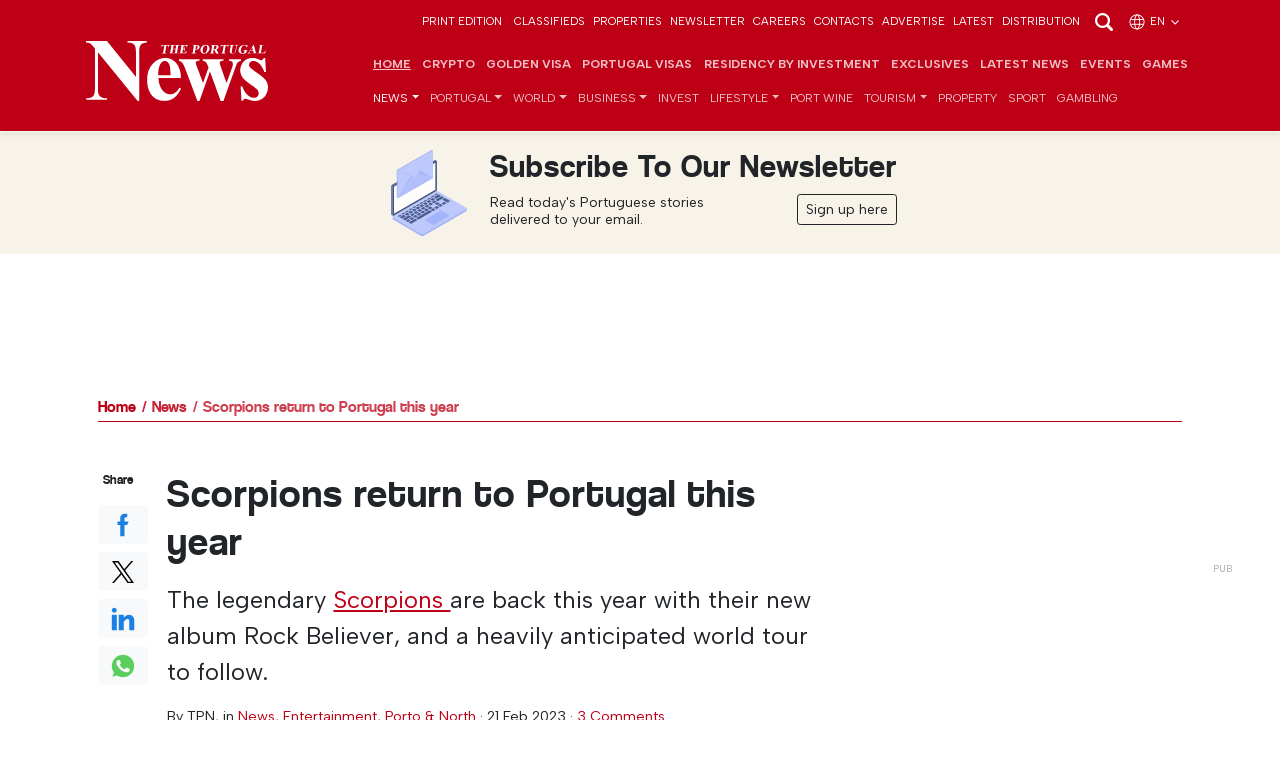

--- FILE ---
content_type: text/html; charset=UTF-8
request_url: https://www.theportugalnews.com/news/2023-02-21/scorpions-return-to-portugal-this-year/75023
body_size: 17517
content:
<!doctype html>
<html lang="en"  xmlns="http://www.w3.org/1999/xhtml">
    <head>
        
                <!-- Google Tag Manager -->
        <script>(function(w,d,s,l,i){w[l]=w[l]||[];w[l].push({'gtm.start':
        new Date().getTime(),event:'gtm.js'});var f=d.getElementsByTagName(s)[0],
        j=d.createElement(s),dl=l!='dataLayer'?'&l='+l:'';j.async=true;j.src=
        '//www.googletagmanager.com/gtm.js?id='+i+dl;f.parentNode.insertBefore(j,f);
        })(window,document,'script','dataLayer','GTM-PCX8LT7');</script>
        <!-- End Google Tag Manager -->
           

        <meta charset="utf-8">
		<meta http-equiv="X-UA-Compatible" content="IE=edge">
		<meta http-equiv="content-type" content="text/html;charset=utf-8" />
		<meta name="viewport" content="width=device-width, initial-scale=1">
		<meta name="description" content="The legendary Scorpions are back this year with their new album Rock Believer, and a heavily anticipated world tour to follow.&amp;nbsp;">
	    <meta name="keywords" content="" />
		<meta name="author" content="">

		<meta name="google-site-verification" content="YpBuNzf4CKYndXgY2xjx2z9Q9z7Rc10twMl6aap00wY" />

        <!-- iOS app -->
	    <meta name="apple-itunes-app" content="app-id=1589713547, app-argument=myURL">
        
	    <!-- Android app -->
	    
        <!-- for Facebook -->
	    <meta property="og:title" content="Scorpions return to Portugal this year" />
	    <meta property="og:type" content="article" />
	    <meta property="og:image" content="https://d1mnxluw9mpf9w.cloudfront.net/media/10042/-DSC1965-2sw-cmarc-theis.jpg" />
	    <meta property="og:url" content="http://www.theportugalnews.com/news/2023-02-21/scorpions-return-to-portugal-this-year/75023" />
	    <meta property="og:description" content="The legendary Scorpions are back this year with their new album Rock Believer, and a heavily anticipated world tour to follow.&amp;nbsp;" />

	    <!-- for Twitter -->
	    <meta name="twitter:card" content="summary_large_image" />
	    <meta name="twitter:title" content="Scorpions return to Portugal this year" />
	    <meta name="twitter:description" content="The legendary Scorpions are back this year with their new album Rock Believer, and a heavily anticipated world tour to follow.&amp;nbsp;" />
	    <meta name="twitter:image" content="https://d1mnxluw9mpf9w.cloudfront.net/media/10042/-DSC1965-2sw-cmarc-theis.jpg" />
        
        <meta property="fb:pages" content="322352061097" />        
        <meta name="robots" content="max-image-preview:large" />
        
		<link as="image" imagesrcset="https://d1mnxluw9mpf9w.cloudfront.net/media/10042/16x9/1200.jpg?format=webp&amp;width=780&amp;height=438 780w, https://d1mnxluw9mpf9w.cloudfront.net/media/10042/16x9/1200.jpg?format=webp&amp;width=667&amp;height=375 667w, https://d1mnxluw9mpf9w.cloudfront.net/media/10042/16x9/1200.jpg?format=webp&amp;width=490&amp;height=275 490w, https://d1mnxluw9mpf9w.cloudfront.net/media/10042/16x9/1200.jpg?format=webp&amp;width=667&amp;height=375 667w, https://d1mnxluw9mpf9w.cloudfront.net/media/10042/16x9/1200.jpg?format=webp&amp;width=490&amp;height=275 490w, https://d1mnxluw9mpf9w.cloudfront.net/media/10042/4x3/1200.jpg?format=webp&amp;width=520&amp;height=390 520w" rel="preload" href="https://db6izv6031456.cloudfront.net/img/placeholder.png" />
<script type="application/ld+json">
[
{
  "@context": "https://schema.org",
  "@type": "NewsArticle",
  "headline": "Scorpions return to Portugal this year",
  "image": ["https://d1mnxluw9mpf9w.cloudfront.net/media/10042/-DSC1965-2sw-cmarc-theis.jpg","https://d1mnxluw9mpf9w.cloudfront.net/media/10042/16x9/1200.jpg","https://d1mnxluw9mpf9w.cloudfront.net/media/10042/4x3/1200.jpg","https://d1mnxluw9mpf9w.cloudfront.net/media/10042/1x1/1200.jpg"],
  "datePublished": "2023-02-21T15:38:00+00:00",
  "dateModified": "2023-02-21T15:38:00+00:00"
}
]
</script>
<title>Scorpions return to Portugal this year - The Portugal News</title>
        
        
                <link rel="canonical" href="https://www.theportugalnews.com/news/2023-02-21/scorpions-return-to-portugal-this-year/75023">
                
        <link rel="icon" href="https://db6izv6031456.cloudfront.net/img/brand/favicon.png">
        
                
        <!-- Bootstrap core CSS -->
        <link rel="preload" as="style" href="https://db6izv6031456.cloudfront.net/css/bootstrap.min.css">
        <link href="https://db6izv6031456.cloudfront.net/css/bootstrap.min.css" rel="stylesheet">
        
        <!-- connect to domain of font files -->
        <link rel="preconnect" href="//fonts.gstatic.com" crossorigin>

        <!-- increase loading priority -->
        <link rel="preload" as="style" href="//fonts.googleapis.com/css2?family=Albert+Sans:ital,wght@0,100..900;1,100..900&display=swap">

        <!-- async CSS -->
        <link rel="stylesheet" media="print" onload="this.onload=null;this.removeAttribute('media');" href="//fonts.googleapis.com/css2?family=Albert+Sans:ital,wght@0,100..900;1,100..900&display=swap">

        <!-- no-JS fallback -->
        <noscript>
            <link href="//fonts.googleapis.com/css2?family=Albert+Sans:ital,wght@0,100..900;1,100..900&display=swap" rel="stylesheet">
        </noscript>
        
        <!-- App CSS -->
        <link rel="preload" as="style" href="/css/app.min.css?v=76">
        <link href="/css/app.min.css?v=76" rel="stylesheet" media="all">
        
        
                <!-- Bootstrap override -->
        <style>
            :root { --brand-primary: #BE0016; --brand-primary-dark: #BE0016; }
            .bg-primary { background-color: var(--brand-primary) !important; }
            .btn-primary, .btn-primary:hover, .btn-primary:focus, .btn-primary:active { background-color: var(--brand-primary); border-color: var(--brand-primary); }
            .text-primary { color: var(--brand-primary) !important; }
            a { color: var(--brand-primary); }
            a:hover { color: inherit; }
            .navbar-top-links {z-index: 2;}
        </style>
                
        <style>
            .pub.inner + .pub.medium-rectangle > div { display: block; min-height: 250px }
        </style>

    </head>
    
    <body data-category="1" data-cat="News" >
               
                <!-- Google Tag Manager (noscript) -->
        <noscript><iframe src="//www.googletagmanager.com/ns.html?id=GTM-PCX8LT7" height="0" width="0" style="display:none;visibility:hidden"></iframe></noscript>
        <!-- End Google Tag Manager (noscript) -->
                
        <!-- Scroll indicator -->
        <div class="scroll-indicator"></div>
        
        <!-- Top anchor -->
        <div id="top" data-inc="-220"></div>
        
        <nav class="navbar  fixed-top navbar-expand-xl navbar-dark bg-primary d-print-none with-video">
        
            <!-- Top navbar -->
            <div class="navbar-top-links  pt-2 pb-2 d-none d-md-block d-print-none">
                <div class="container-lg">
                    <ul class="list-inline languages text-end mb-0">
                                                <li class="list-inline-item d-none d-md-inline-block">
                            <a href="/epaper/1871/1768409723" target="_blank">Print Edition</a>
                        </li>
                        
                        <li class="list-inline-item"><a target="_blank" data-vars-event-label="Classifieds" href="http://classifieds.theportugalnews.com">Classifieds</a></li><li class="list-inline-item"><a target="_blank" data-vars-event-label="Properties" href="https://www.propertiesinportugal.com">Properties</a></li><li class="list-inline-item"><a data-vars-event-label="Newsletter" href="/newsletter">Newsletter</a></li><li class="list-inline-item"><a data-vars-event-label="Careers" href="/careers">Careers</a></li><li class="list-inline-item"><a data-vars-event-label="Contacts" href="/contacts">Contacts</a></li><li class="list-inline-item"><a data-vars-event-label="Advertise" href="/advertise">Advertise</a></li><li class="list-inline-item"><a data-vars-event-label="Latest" href="/latest">Latest</a></li><li class="list-inline-item"><a data-vars-event-label="Distribution" href="/distribution">Distribution</a></li>
                        <li class="list-inline-item">
                            <a href="/news/2023-02-21/scorpions-return-to-portugal-this-year/75023" data-bs-toggle="modal" data-bs-target="#search-modal"><img src="https://db6izv6031456.cloudfront.net/img/icons/search.svg" width="24" height="24" alt="Search"></a>
                        </li>

                                                <li class="list-inline-item">
                            <a href="/news/2023-02-21/scorpions-return-to-portugal-this-year/75023" data-bs-toggle="modal" data-bs-target="#languages-modal">
                            <img src="https://db6izv6031456.cloudfront.net/img/icons/globe.svg" width="18" height="18" alt="Globe" class="me-1">en <img src="https://db6izv6031456.cloudfront.net/img/icons/angle-down.svg" width="14" height="14" alt="Angle down"></a>
                        </li>
                                            </ul>
                </div>
            </div>
            <!-- END Top navbar -->

            <div class="container-lg" style="padding: 0 1rem;"> <!-- gx-3 -->
                        
                <div class="d-md-none me-auto" style="width: 55px;"></div>
                
                <a class="navbar-brand mx-auto mx-md-0" href="/">
                    <img src="https://db6izv6031456.cloudfront.net/uploads/branding/logo-white.svg" width="152" height="50" alt="The Portugal News logo">                </a>
                
                                
                <div class="search-n-languages d-xl-none ms-auto">
                    <ul class="list-unstyled languages text-end mb-0">
                        <!---->
                                                <li class="d-md-none">
                            <a href="/news/2023-02-21/scorpions-return-to-portugal-this-year/75023" class="text-white" data-bs-toggle="modal" data-bs-target="#languages-modal">
                            <img src="https://db6izv6031456.cloudfront.net/img/icons/globe.svg" width="18" height="18" alt="Globe" class="me-1">EN <img src="https://db6izv6031456.cloudfront.net/img/icons/angle-down.svg" width="14" height="14" alt="Angle down"></a>
                        </li>
                                                <li>
                            <button class="navbar-toggler collapsed" type="button" data-bs-toggle="collapse" data-bs-target="#main-nav" aria-controls="main-nav" aria-expanded="false" aria-label="Toggle navigation">
                              <span></span>
                              <span></span>
                              <span></span>
                            </button>
                        </li>
                    </ul>
                </div>
                
                <div class="collapse navbar-collapse" id="main-nav">
                    
                    <div class="d-md-none mt-4">
                        <a href="/news/2023-02-21/scorpions-return-to-portugal-this-year/75023" data-bs-toggle="modal" data-bs-target="#search-modal"><img src="https://db6izv6031456.cloudfront.net/img/icons/search.svg" width="24" height="24" alt="Search"></a>
                    </div>
                    
                    <div class="ms-md-auto navbar-ctnr">
                        <ul class="navbar-nav justify-content-end fw-bold mt-2 mt-lg-2 -mb-1 mb-lg-0" id="top-main-menu">
<li class="nav-item"><a class="nav-link" href="/">Home</a></li>
<li class="nav-item dropdown"><a class="nav-link" href="/news/crypto">Crypto</a></li>
<li class="nav-item dropdown"><a class="nav-link" href="/news/golden-visa">Golden Visa</a></li>
<li class="nav-item dropdown"><a class="nav-link" href="/news/portugal-visas">Portugal Visas</a></li>
<li class="nav-item dropdown"><a class="nav-link" href="/news/residency-by-investment">Residency by Investment</a></li>
<li class="nav-item"><a class="nav-link" href="/news/exclusives">Exclusives</a></li>
<li class="nav-item"><a class="nav-link" href="/latest">Latest News</a></li>
<li class="nav-item"><a class="nav-link" href="/events">Events</a></li>
<li class="nav-item"><a class="nav-link" target="_blank" href="https://games.theportugalnews.com/?utm_source=tpn-internal">GAMES</a></li>
</ul><ul class="navbar-nav mt-0 mt-lg-0 mb-2 mb-lg-0" id="main-menu">
<li class="nav-item dropdown active"><a class="nav-link dropdown-toggle" id="category-1" data-id="1" role="button" data-bs-toggle="dropdown" aria-expanded="false" href="/news/news">News</a>
<ul class="dropdown-menu" aria-labelledby="category-1">
<li class="active"><a class="fw-bold dropdown-item" href="/news/news">All</a></li>
<li class="dropdown"><a class="dropdown-item" href="/news/politics">Politics</a></li>
<li class="dropdown"><a class="dropdown-item" href="/news/crime">Crime</a></li>
<li class="dropdown"><a class="dropdown-item dropdown-toggle" id="category-127" data-id="127" role="button" data-bs-toggle="dropdown" aria-expanded="false" href="/news/opinion">Opinion</a>
<ul class="dropdown-menu" aria-labelledby="category-127">
<li><a class="fw-bold dropdown-item" href="/news/opinion">All</a></li>
<li class="dropdown"><a class="dropdown-item" href="/news/opinion-pieces">Opinion Pieces</a></li>
<li class="dropdown"><a class="dropdown-item" href="/news/letters">Letters</a></li>
</ul>
</li>
<li class="dropdown"><a class="dropdown-item" href="/news/education">Education</a></li>
<li class="dropdown"><a class="dropdown-item dropdown-toggle" id="category-126" data-id="126" role="button" data-bs-toggle="dropdown" aria-expanded="false" href="/news/environment">Environment</a>
<ul class="dropdown-menu" aria-labelledby="category-126">
<li><a class="fw-bold dropdown-item" href="/news/environment">All</a></li>
<li class="dropdown"><a class="dropdown-item" href="/news/sustainability">Sustainability </a></li>
<li class="dropdown"><a class="dropdown-item" href="/news/renature">Renature</a></li>
</ul>
</li>
<li class="dropdown"><a class="dropdown-item" href="/news/covid-19">COVID-19</a></li>
</ul>
</li>
<li class="nav-item dropdown"><a class="nav-link dropdown-toggle" id="category-123" data-id="123" role="button" data-bs-toggle="dropdown" aria-expanded="false" href="/news/portugal">Portugal</a>
<ul class="dropdown-menu" aria-labelledby="category-123">
<li><a class="fw-bold dropdown-item" href="/news/portugal">All</a></li>
<li class="dropdown"><a class="dropdown-item" href="/news/algarve">Algarve</a></li>
<li class="dropdown"><a class="dropdown-item" href="/news/lisbon">Lisbon</a></li>
<li class="dropdown"><a class="dropdown-item" href="/news/porto-north">Porto &amp; North</a></li>
<li class="dropdown"><a class="dropdown-item" href="/news/alentejo">Alentejo</a></li>
<li class="dropdown"><a class="dropdown-item" href="/news/central">Central</a></li>
<li class="dropdown"><a class="dropdown-item" href="/news/madeira-azores">Madeira &amp; Azores</a></li>
</ul>
</li>
<li class="nav-item dropdown"><a class="nav-link dropdown-toggle" id="category-3" data-id="3" role="button" data-bs-toggle="dropdown" aria-expanded="false" href="/news/world">World</a>
<ul class="dropdown-menu" aria-labelledby="category-3">
<li><a class="fw-bold dropdown-item" href="/news/world">All</a></li>
<li class="dropdown"><a class="dropdown-item dropdown-toggle" id="category-89" data-id="89" role="button" data-bs-toggle="dropdown" aria-expanded="false" href="/news/europe">Europe</a>
<ul class="dropdown-menu" aria-labelledby="category-89">
<li><a class="fw-bold dropdown-item" href="/news/europe">All</a></li>
<li class="dropdown"><a class="dropdown-item" href="/news/ireland">Ireland</a></li>
</ul>
</li>
<li class="dropdown"><a class="dropdown-item" href="/news/united-kingdom">United Kingdom</a></li>
<li class="dropdown"><a class="dropdown-item" href="/news/north-america">North America</a></li>
<li class="dropdown"><a class="dropdown-item" href="/news/south-america">South America</a></li>
<li class="dropdown"><a class="dropdown-item" href="/news/asia">Asia</a></li>
<li class="dropdown"><a class="dropdown-item" href="/news/africa">Africa</a></li>
</ul>
</li>
<li class="nav-item dropdown"><a class="nav-link dropdown-toggle" id="category-5" data-id="5" role="button" data-bs-toggle="dropdown" aria-expanded="false" href="/news/business">Business</a>
<ul class="dropdown-menu" aria-labelledby="category-5">
<li><a class="fw-bold dropdown-item" href="/news/business">All</a></li>
<li class="dropdown"><a class="dropdown-item" href="/news/economy">Economy</a></li>
<li class="dropdown"><a class="dropdown-item" href="/news/company-news">Company News</a></li>
<li class="dropdown"><a class="dropdown-item" href="/news/finance">Finance</a></li>
<li class="dropdown"><a class="dropdown-item" href="/news/consumer-rights">Consumer Rights</a></li>
</ul>
</li>
<li class="nav-item dropdown"><a class="nav-link" href="/news/invest">Invest</a></li>
<li class="nav-item dropdown"><a class="nav-link dropdown-toggle" id="category-9" data-id="9" role="button" data-bs-toggle="dropdown" aria-expanded="false" href="/news/lifestyle">Lifestyle</a>
<ul class="dropdown-menu" aria-labelledby="category-9">
<li><a class="fw-bold dropdown-item" href="/news/lifestyle">All</a></li>
<li class="dropdown"><a class="dropdown-item" href="/news/good-news">Good News</a></li>
<li class="dropdown"><a class="dropdown-item" href="/news/home-garden">Home &amp; Garden</a></li>
<li class="dropdown"><a class="dropdown-item dropdown-toggle" id="category-8" data-id="8" role="button" data-bs-toggle="dropdown" aria-expanded="false" href="/news/food-drink">Food &amp; Drink</a>
<ul class="dropdown-menu" aria-labelledby="category-8">
<li><a class="fw-bold dropdown-item" href="/news/food-drink">All</a></li>
<li class="dropdown"><a class="dropdown-item" href="/news/recipes">Recipes</a></li>
<li class="dropdown"><a class="dropdown-item" href="/news/wine">Wine</a></li>
<li class="dropdown"><a class="dropdown-item" href="/news/restaurant-reviews">Restaurant Reviews</a></li>
<li class="dropdown"><a class="dropdown-item" href="/news/port-wine-recipes">Port Wine Recipes</a></li>
</ul>
</li>
<li class="dropdown"><a class="dropdown-item" href="/news/entertainment">Entertainment</a></li>
<li class="dropdown"><a class="dropdown-item" href="/news/community">Community</a></li>
<li class="dropdown"><a class="dropdown-item" href="/news/curiosity">Curiosity</a></li>
<li class="dropdown"><a class="dropdown-item dropdown-toggle" id="category-69" data-id="69" role="button" data-bs-toggle="dropdown" aria-expanded="false" href="/news/events">Events</a>
<ul class="dropdown-menu" aria-labelledby="category-69">
<li><a class="fw-bold dropdown-item" href="/news/events">All</a></li>
<li class="dropdown"><a class="dropdown-item" href="/news/music">Music</a></li>
<li class="dropdown"><a class="dropdown-item" href="/news/other-events">Other Events</a></li>
</ul>
</li>
<li class="dropdown"><a class="dropdown-item dropdown-toggle" id="category-58" data-id="58" role="button" data-bs-toggle="dropdown" aria-expanded="false" href="/news/health">Health</a>
<ul class="dropdown-menu" aria-labelledby="category-58">
<li><a class="fw-bold dropdown-item" href="/news/health">All</a></li>
<li class="dropdown"><a class="dropdown-item" href="/news/health-for-the-new-age">Health for the new age</a></li>
</ul>
</li>
<li class="dropdown"><a class="dropdown-item" href="/news/galactic">Galactic</a></li>
<li class="dropdown"><a class="dropdown-item" href="/news/places-of-worship">Places of Worship</a></li>
</ul>
</li>
<li class="nav-item dropdown"><a class="nav-link" href="/news/port-wine">Port Wine</a></li>
<li class="nav-item dropdown"><a class="nav-link dropdown-toggle" id="category-72" data-id="72" role="button" data-bs-toggle="dropdown" aria-expanded="false" href="/news/tourism">Tourism</a>
<ul class="dropdown-menu" aria-labelledby="category-72">
<li><a class="fw-bold dropdown-item" href="/news/tourism">All</a></li>
<li class="dropdown"><a class="dropdown-item" href="/news/travel">Travel</a></li>
<li class="dropdown"><a class="dropdown-item" href="/news/hidden-gems">Hidden Gems</a></li>
<li class="dropdown"><a class="dropdown-item" href="/news/beach-of-the-week">Beach of the week</a></li>
</ul>
</li>
<li class="nav-item dropdown"><a class="nav-link" href="/news/property">Property</a></li>
<li class="nav-item dropdown"><a class="nav-link" href="/news/sport">Sport</a></li>
<li class="nav-item dropdown"><a class="nav-link" href="/news/gambling">Gambling</a></li>
</ul>                    </div>
                    
                    <div class="d-xl-none pb-4">
                                                <hr>
                        <div class="print-edition text-white lh-sm">
                            <div class="row gx-0">
                                <div class="col-6 col-sm-5 col-md-3">
                                    <a href="/epaper/1871/1768409723" target="_blank" class="text-decoration-none">
                                        <img width="180" height="231" class="img-fluid" data-src="/uploads/edition/01-240.jpg" src="https://db6izv6031456.cloudfront.net/img/placeholder.png" alt="Edition 1871" /></a>
                                </div>
                                <div class="col-5 col-sm-4 col-md-3 ps-4 pt-1 pt-sm-4">
                                    <a href="/epaper/1871/1768409723" target="_blank" class="text-decoration-none">
                                        <h3 class="fs-4">This week's issue</h3>
                                            17 Jan 2026</a>
                                    <hr>
                                    <a href="/edition/index?lang=en" class="text-uppercase">Previous Editions</a>
                                </div>
                            </div>
                        </div>
                                                <hr>
                        <ul class="navbar-nav mb-0">
                            <li class="nav-item"><a class="nav-link" href="http://classifieds.theportugalnews.com">Classifieds</a></li><li class="nav-item"><a class="nav-link" href="https://www.propertiesinportugal.com">Properties</a></li><li class="nav-item"><a class="nav-link" href="/newsletter">Newsletter</a></li><li class="nav-item"><a class="nav-link" href="/careers">Careers</a></li><li class="nav-item"><a class="nav-link" href="/contacts">Contacts</a></li><li class="nav-item"><a class="nav-link" href="/advertise">Advertise</a></li><li class="nav-item"><a class="nav-link" href="/latest">Latest</a></li><li class="nav-item"><a class="nav-link" href="/distribution">Distribution</a></li>                        </ul>
                        <hr>
                        <ul class="list-inline social mt-4">
                            <li class="list-inline-item"><a href="//facebook.com/PortugalNews" target="_blank"><img src="https://db6izv6031456.cloudfront.net/img/social/facebook.svg" width="24" height="24" alt="Facebook"></a></li>
                            <li class="list-inline-item"><a href="//twitter.com/theportugalnews" target="_blank"><img src="https://db6izv6031456.cloudfront.net/img/social/x.svg" width="18" height="16" alt="X"></a></li>
                            <li class="list-inline-item"><a href="//linkedin.com/company/the-portugal-news" target="_blank"><img src="https://db6izv6031456.cloudfront.net/img/social/linkedin.svg" width="24" height="24" alt="Linkedin"></a></li>
                            <li class="list-inline-item ms-1"><a href="//instagram.com/theportugalnews/" target="_blank"><img src="https://db6izv6031456.cloudfront.net/img/social/instagram.svg" width="18" height="18" alt="Instagram"></a></li>
                            <li class="list-inline-item ms-1"><a href="//youtube.com/channel/UCeavuFSGsASAb3tJtqeDxRg" target="_blank"><img src="https://db6izv6031456.cloudfront.net/img/social/youtube.svg" width="18" height="18" alt="Youtube"></a></li>                            
                        </ul>
                        <div class="text-xs copyright">
                            © 2026 The Portugal News - Established 1977<br>
                            All content and design is copyright Anglopress - Edições e Publicidade, Lda
                        </div>
                    </div>
                    
                </div>
            
            </div>
        </nav>
        
        <header>
            
            <div class="container d-none d-print-inline-block mt-4 mb-5 pb-4">
                <img src="https://db6izv6031456.cloudfront.net/img/placeholder.png" data-src="https://db6izv6031456.cloudfront.net/img/brand/logo.svg" width="228" height="75" alt="The Portugal News logo">
            </div>
            
                        <div class="text-dark p-3 mb-3 d-none d-md-block" style="margin-top: -15px; background-color: #f8f3e9;">
                <div class="mx-auto">
                    <div class="row gx-0 justify-content-center">
                        <div class="col-4 col-sm-auto text-center">
                            <img src="https://db6izv6031456.cloudfront.net/img/icons/laptop-email-envelope.svg" width="90" height="90" class="img-fluid" alt="Inbox" style="opacity:.9">
                        </div>
                        <div class="col-8 col-sm-auto ps-sm-3">
                            <h3 class="fs-2 text-capitalize">Subscribe to our newsletter</h3>
                            <div class="row">
                                <div class="col-md-auto">
                                    <p class="mb-2 lh-sm small" style="max-width: 225px;">Read today's Portuguese stories delivered to your email.</p>
                                </div>
                                <div class="col-md text-md-end">
                                    <a href="#" class="btn btn-sm btn-outline-dark btn-popup-subscriber">Sign up here</a>
                                </div>
                            </div>
                        </div>
                    </div>
                </div>
            </div>
            
            <div class="pub leaderboard text-center d-print-none"></div>
            
        </header>
        
        <div id="top-of-site-pixel-anchor"></div>
        
        <main>
            
                        
            <div class="container">
                <div class="breadcrumb mb-4 mb-md-5">
<a href="/">Home</a><a href="/news/news">News</a><a href="/news/2023-02-21/scorpions-return-to-portugal-this-year/75023">Scorpions return to Portugal this year</a></div><hr class="mb-4">            </div>
            
            <div class="container-xl px-0 main-container">
                

<section>
    <div class="container">
        <div class="row justify-content-center">
            <div class="col-lg-8 col-xl-9">

                <article class="full" data-id="75023"                           data-category="en - News">
                    
                    <div class="row gy-4">
                        <div class="col-lg-10 order-1">
                            <h1 class="article-heading mb-3">Scorpions return to Portugal this year</h1>

                            <div class="fs-4 font-semibold mb-3"><p>The legendary <a href="https://www.the-scorpions.com/" target="_blank">Scorpions </a>are back this year with their new album Rock Believer, and a heavily anticipated world tour to follow.&nbsp;</p></div>

                            <p class="text-sm">
                                                                By <span id="article-author">TPN</span>,
                                                                in <a href="/news/news">News</a>, <a href="/news/entertainment">Entertainment</a>, <a href="/news/porto-north">Porto &amp; North</a> &middot;
                                <span data-date="21-02-2023 15:38" data-d="21 Feb 2023, 15:38">21 Feb 2023, 15:38</span>
                                &middot; <a href="#comments">3 Comments</a>
                            </p>

                                                                                            <div class="row">
                                    <div class="col-lg-12">
                                        <figure class="mt-3 mb-4">
                                                                                        <a href="https://d1mnxluw9mpf9w.cloudfront.net/media/10042/-DSC1965-2sw-cmarc-theis.jpg" class="has-maximize" data-slide="true" title="Scorpions return to Portugal this year">
                                                <picture><source media="(min-width: 1400px)" data-srcset="https://d1mnxluw9mpf9w.cloudfront.net/media/10042/16x9/1200.jpg?format=webp&width=780&height=438 780w" />
<source media="(min-width: 1200px)" data-srcset="https://d1mnxluw9mpf9w.cloudfront.net/media/10042/16x9/1200.jpg?format=webp&width=667&height=375 667w" />
<source media="(min-width: 992px)" data-srcset="https://d1mnxluw9mpf9w.cloudfront.net/media/10042/16x9/1200.jpg?format=webp&width=490&height=275 490w" />
<source media="(min-width: 768px)" data-srcset="https://d1mnxluw9mpf9w.cloudfront.net/media/10042/16x9/1200.jpg?format=webp&width=667&height=375 667w" />
<source media="(min-width: 576px)" data-srcset="https://d1mnxluw9mpf9w.cloudfront.net/media/10042/16x9/1200.jpg?format=webp&width=490&height=275 490w" />
<img class="img-fluid" alt="" src="https://db6izv6031456.cloudfront.net/img/placeholder.png" data-src="https://d1mnxluw9mpf9w.cloudfront.net/media/10042/4x3/1200.jpg" data-srcset="https://d1mnxluw9mpf9w.cloudfront.net/media/10042/4x3/1200.jpg?format=webp&width=520&height=390 520w" width="800" height="600" /></picture>                                            </a>
                                                                                        <figcaption>
                                                <span class="small text-dark">Credits: Supplied Image;</span> <span class="small text-dark">Author: Marc Theis;</span>                                                 <!--<div>Scorpions return to Portugal this year</div>-->
                                            </figcaption>
                                        </figure>
                                    </div>
                                </div>
                                                                                            
                            <div class="article-body"><p>The Rock Believer World Tour 2023 will take place on the 16 July at <a href="https://www.forumbraga.com/" target="_blank">Altice Forum Braga</a> with doors opening at 7:30pm for a 9pm start. <br></p><p>It has been more than 50 years since young Klaus Meine, Rudolf Schenker and Matthias Jabs roamed the streets of Hannover, which had just awakened from the post-war period, with a wheelbarrow carrying their instruments and amplifiers.</p><p>Numerous bands such as Smashing Pumpkins, Green Day, Korn, System Of A Down or Queensrÿche have covered their songs over the years, with "Rock You Like A Hurricane" having been played more than 150 times by different musicians.</p><div class="mt-4 mb-4 text-center p-md-3 d-print-none">    <div class="pub inner d-none d-lg-block" data-category="1"></div>    <div class="pub medium-rectangle d-lg-none" data-category="1"></div></div><blockquote class="twitter-tweet"><p lang="en" dir="ltr">Rock Believers of Portugal! See you 16 Julho at Altice Forum Braga. <br><br>Rock Zone Fan Community members get first access to tickets Monday 20 February at <a href="https://t.co/WkwFU7LZju">https://t.co/WkwFU7LZju</a><br><br>Tickets on sale Wednesday 22 February. <a href="https://t.co/IVUnW9Q5Vl">pic.twitter.com/IVUnW9Q5Vl</a></p>— Scorpions (@scorpions) <a href="https://twitter.com/scorpions/status/1626597339245731840?ref_src=twsrc%5Etfw">February 17, 2023</a></blockquote><p>The Scorpions are Germany's number one rock band and one of the most important in recent decades which to date have accumulated more than 120 million sales, more than 5000 concerts in their luggage and countless classics that are still heard today.<br></p><p>Standing tickets cost 45 euros and the Golden Circle tickets are 60 euros each.</p><p>Tickets are available to purchase from 10am tomorrow at the usual points of sale which includes <a href="http://www.everythingisnew.pt">www.everythingisnew.pt</a>, FNAC, El Corte Inglés, Worten, Agência ABEP.</p></p></div>                            
                        </div>
                        <div class="col-lg-1 text-lg-center order-0 d-print-none">
                            <div class="sticky sticky-buttons social-share">
                                <p class="text-xs">
                                    <span class="d-lg-none">Share this article:</span>
                                    <span class="d-none d-lg-inline">Share</span>
                                </p>
                                <ul class="list-unstyled share-options mb-0">
                                    <li>
                                        <a href="https://www.facebook.com/sharer/sharer.php?u=http://www.theportugalnews.com/news/2023-02-21/scorpions-return-to-portugal-this-year/75023" data-network="share-facebook" target="social-share" class="btn btn-light"><img src="https://db6izv6031456.cloudfront.net/img/social/share-facebook.svg" width="24" height="24" alt="Facebook"></a>
                                    </li>
                                    <li>
                                        <a href="https://twitter.com/share?url=http://www.theportugalnews.com/news/2023-02-21/scorpions-return-to-portugal-this-year/75023&text=Scorpions+return+to+Portugal+this+year.+The+legendary+Scorpions+are+back+this+year+with+their+new+album+Rock+Believer%2C+and+a+heavily+anticipated+world+tour+to+follow.%26nbsp%3B" data-network="share-twitter" target="social-share" class="btn btn-light"><img src="https://db6izv6031456.cloudfront.net/img/social/share-twitter-x.svg" width="24" height="24" alt="Twitter"></a>
                                    </li>
                                    <li>
                                        <a href="https://www.linkedin.com/shareArticle?mini=true&url=http://www.theportugalnews.com/news/2023-02-21/scorpions-return-to-portugal-this-year/75023" data-network="share-linkedin" target="social-share" class="btn btn-light"><img src="https://db6izv6031456.cloudfront.net/img/social/share-linkedin.svg" width="24" height="24" alt="Linkedin"></a>
                                    </li>
                                    <li>
                                        <a href="https://wa.me/?text=Scorpions return to Portugal this year. The legendary Scorpions are back this year with their new album Rock Believer, and a heavily anticipated world tour to follow.&nbsp; http://www.theportugalnews.com/news/2023-02-21/scorpions-return-to-portugal-this-year/75023" data-network="share-whatsapp" target="social-share" class="btn btn-light"><img src="https://db6izv6031456.cloudfront.net/img/social/share-whatsapp.svg" width="24" height="24" alt="Whatsapp"></a>
                                    </li>
                                                                    </ul>
                            </div>
                        </div>
                    </div>
                </article>
                
            </div>
            <div class="col-md-8 col-lg-4 col-xl-3 d-print-none">
                
                <div data-fuse="MediumRectangle_SIDE" class="pub medium-rectangle text-center pt-4 mb-4 mt-lg-5 mb-lg-5 d-none d-lg-block"></div>
                
                <div class="sticky d-none d-lg-block">
                    
                    <h3 class="fs-6 mb-3 main-heading text-md-end"><span>More in News</span></h3><article data-id="945465"   >
        <figure>
        <picture><source media="(min-width: 992px)" data-srcset="https://d1mnxluw9mpf9w.cloudfront.net/media/10228/16x9/1200.jpg?format=webp&width=295&height=150 295w" />
<source media="(min-width: 768px)" data-srcset="https://d1mnxluw9mpf9w.cloudfront.net/media/10228/16x9/1200.jpg?format=webp&width=664&height=150 664w" />
<img class="" alt="" src="https://db6izv6031456.cloudfront.net/img/placeholder.png" data-src="https://d1mnxluw9mpf9w.cloudfront.net/media/10228/16x9/1200.jpg" data-srcset="https://d1mnxluw9mpf9w.cloudfront.net/media/10228/16x9/1200.jpg?format=webp&width=145&height=65 145w" width="320" height="240" /></picture>    </figure>
        <div class="p-2 pt-0">
        <h2 class="article-heading">Driving licence rules to change</h2>
        <p>
                        <span class="date">
                In <a href="/news/news">News</a> 
                - <span data-date="15-01-2026 20:03">15 Jan 2026, 20:03</span>        
            </span>
        </p>
    </div>
    <a href="/news/2026-01-15/driving-licence-rules-to-change/945465" aria-label="Driving licence rules to change" data-share="Share" class="stretched-link"></a>
</article>

<hr><article data-id="945466"   >
        <div class="p-2 pt-0">
        <h2 class="article-heading">International criminal suspects arrested at Lisbon Airport</h2>
        <p>
                        <span class="date">
                In <a href="/news/news">News</a> 
                - <span data-date="15-01-2026 19:03">15 Jan 2026, 19:03</span>        
            </span>
        </p>
    </div>
    <a href="/news/2026-01-15/international-criminal-suspects-arrested-at-lisbon-airport/945466" aria-label="International criminal suspects arrested at Lisbon Airport" data-share="Share" class="stretched-link"></a>
</article>

<hr><article data-id="945363"   >
        <div class="p-2 pt-0">
        <h2 class="article-heading">Portugal and Ireland spend less on state aid</h2>
        <p>
                        <span class="date">
                In <a href="/news/news">News</a> 
                - <span data-date="15-01-2026 18:32">15 Jan 2026, 18:32</span>        
            </span>
        </p>
    </div>
    <a href="/news/2026-01-15/portugal-and-ireland-spend-less-on-state-aid/945363" aria-label="Portugal and Ireland spend less on state aid" data-share="Share" class="stretched-link"></a>
</article>

<hr>                    
                    <nav>
                        <ul class="row list-unstyled">
                                                        <li class="col-10 offset-2 text-end">
                                Next article                                <a href="/news/2023-02-21/clubs-to-hire-investing-in-travel-recovery/75010"><h2 class="fs-6">Clubs to Hire investing in travel recovery </h2></a>
                            </li> 
                                                                                    <li class="col-10">
                                Previous article                                <a href="/news/2023-02-21/property-owners-preparing-to-protest/75007"><h2 class="fs-6">Property owners preparing to protest</h2></a>
                            </li>   
                              
                            <li class="col-12 d-grid mt-4">
                                <a href="/news/2023-02-21/scorpions-return-to-portugal-this-year/75023" class="btn btn-outline-primary btn-sm btn-go-back">← Return to previous page</a>
                            </li>                     
                        </ul>
                    </nav>
                </div>            
            </div>
        </div>
    
        
        <div class="row justify-content-center mt-4">
            <div class="col-lg-8 col-xl-9">
                
                <div class="row">
                    <div class="col-lg-1 text-lg-center pt-lg-5 mt-3 d-none d-lg-block d-print-none">
                    </div>
                    <div class="col-lg-10">

                        <!--<div id="taboola-below-article-thumbnails"></div>
                        <script type="text/javascript">
                        window._taboola = window._taboola || [];
                        _taboola.push({
                            mode: 'alternating-thumbnails-a',
                            container: 'taboola-below-article-thumbnails',
                            placement: 'Below Article Thumbnails',
                            target_type: 'mix'
                        });
                        </script>  -->

                        
                        <div class="p-4 p-md-5 donation">
                            <h2 class="fs-5 mb-3">Support The Portugal News</h2>
                            
                            <p>We are proud to provide our readers from around the world with independent, honest and unbiased news for free – both online and in print.<br>
                                Our dedicated team supports the local community, foreign residents and visitors of all nationalities through our newspaper, website, social media and our newsletter.</p>
                            <p>We appreciate that not everyone can afford to pay for our services but if you are able to, we ask you to <strong>support The Portugal News by making a contribution – no matter how small</strong>.</p>
                        
                            <form class="mt-4 donation-form" action="/support-the-portugal-news">
                                <div class="pt-2">
                                
                                    <!--Periodicity:-->
<div class="row gx-2 options">
    <div class="col-4">
        <input type="radio" class="btn-check" name="periodicity" value="single" id="single" autocomplete="off">
        <label class="btn btn-outline-dark" for="single">Single</label>
    </div>
    <div class="col-4">
        <input type="radio" class="btn-check" name="periodicity" value="P-6T2758016F920900CMGGQYMQ" id="monthly" autocomplete="off" checked>
        <label class="btn btn-outline-dark" for="monthly">Monthly</label>
    </div>
    <div class="col-4">
        <input type="radio" class="btn-check" name="periodicity" value="P-18662245734186221MGVD6SI" id="annual" autocomplete="off">
        <label class="btn btn-outline-dark" for="annual">Annual</label>
    </div>
</div>

<div class="mt-4">
    <span id="options-single" class="options">
        <!--&nbsp; &nbsp; Amount:-->
        <div class="row gy-2 gx-2">
            <div class="col-6 col-sm-4">
                <input type="radio" class="btn-check" name="options-single" value="10" id="options-single-1" autocomplete="off">
                <label class="btn btn-outline-dark" for="options-single-1">€10.00</label>
            </div>
            <div class="col-6 col-sm-4">
                <input type="radio" class="btn-check" name="options-single" value="20" id="options-single-2" autocomplete="off" checked>
                <label class="btn btn-outline-dark" for="options-single-2">€20.00</label>
            </div>
            <div class="col-sm-4">
                <div class="input-group mb-3">
                    <input type="radio" class="btn-check other-amount" name="options-single" value="" id="options-single-3" autocomplete="off">
                    <input type="number" min="2.5" step="0.5" class="btn btn-outline-dark" data-for="#options-single-3" placeholder="Other" value="">
                    <span class="input-group-text">€</span>
                </div>
            </div>
        </div>
    </span>

    <span id="options-monthly" class="options">
        <div class="row gy-2 gx-2">
            <div class="col-6 col-sm-4">
                <input type="radio" class="btn-check" name="options-monthly" value="2.5" id="options-monthly-1" autocomplete="off">
                <label class="btn btn-outline-dark" for="options-monthly-1">€2.50 / month</label>
            </div>
            <div class="col-6 col-sm-4">
                <input type="radio" class="btn-check" name="options-monthly" value="5" id="options-monthly-2" autocomplete="off" checked>
                <label class="btn btn-outline-dark" for="options-monthly-2">€5.00 / month</label>
            </div>
            <div class="col-sm-4">
                <div class="input-group mb-3">
                    <input type="radio" class="btn-check other-amount" name="options-monthly" value="" id="options-monthly-3" autocomplete="off">
                    <input type="number" min="2.5" step="0.5" class="btn btn-outline-dark" data-for="#options-monthly-3" placeholder="Other" value="">
                    <span class="input-group-text">€</span>
                </div>
            </div>
        </div>
    </span>

    <span id="options-annual" class="options">
        <div class="row gy-2 gx-2">
            <div class="col-6 col-sm-4">
                <input type="radio" class="btn-check" name="options-annual" value="10" id="options-annual-1" autocomplete="off">
                <label class="btn btn-outline-dark" for="options-annual-1">€10.00 / year</label>
            </div>
            <div class="col-6 col-sm-4">
                <input type="radio" class="btn-check" name="options-annual" value="20" id="options-annual-2" autocomplete="off" checked>
                <label class="btn btn-outline-dark" for="options-annual-2">€20.00 / year</label>
            </div>
            <div class="col-sm-4">
                <div class="input-group mb-3">
                    <input type="radio" class="btn-check other-amount" name="options-annual" value="" id="options-annual-3" autocomplete="off">
                    <input type="number" min="2.5" step="0.5" class="btn btn-outline-dark" data-for="#options-annual-3" placeholder="Other" value="">
                    <span class="input-group-text">€</span>
                </div>
            </div>
        </div>
    </span>

    
    <div class="row">
        <div class="col-7 col-md-8">
            <p class="text-sm mt-3 mb-0 me-lg-5 lh-1"><em>You can change how much you give or cancel your contributions at any time.</em></p>
        </div>
                <div class="col-5 col-md-4">
            <div class="d-grid">
                <button type="submit" class="btn btn-dark mt-3">Continue →</button>
            </div>
        </div>
            </div>

</div>
                                    
                                </div>
                            </form>
                            
                        </div>
                    </div>
                </div>
                
                
                                <div class="row">
                    <div class="col-lg-1 text-lg-center pt-lg-5 mt-3 d-none d-lg-block d-print-none">
                        <div class="sticky sticky-buttons">
                            <button data-bs-toggle="modal" data-bs-target="#comment-modal" class="btn btn-primary"><img src="https://db6izv6031456.cloudfront.net/img/icons/comment-add.svg" width="24" height="24" alt="Add comment"></button>
                        </div>
                    </div>
                    <div class="col-lg-10">
                    
                        <hr>
                    
                        <div class="row mt-5 mb-4">
                            <div class="col-4">
                                <h4 class="mt-1" id="comments" data-anchor="Comments">Comments</h4>
                            </div>
                                                        <div class="col-8 text-end d-print-none">
                                <button class="btn btn-outline-primary" data-bs-toggle="modal" data-bs-target="#comment-modal">
                                    <span class="d-none d-md-inline">Send us your comments or opinion on this article.</span>
                                    <span class="d-md-none">Send your comment</span>
                                </button>
                            </div>
                                                    </div>
                        
                        <div class="mb-5">
                            <div class="comments">
    <div class="p-4 p-md-5 comment bg-light">
		<p>Great band. Seen them a couple of times here in the states during my younger days and they put up quite a live show.</p>
        <p class="text-sm fst-italic mb-0">
            By <strong>Tony B</strong>
            from USA            on 21 Feb 2023, 19:22        </p>
	</div>
    <div class="p-4 p-md-5 comment ">
		<p>It&#039;s time to let these stingers, sting! Rock on, Scorpions!</p>
        <p class="text-sm fst-italic mb-0">
            By <strong>MICHAEL ANTHONY FURTADO</strong>
            from Other            on 22 Feb 2023, 12:03        </p>
	</div>
    <div class="p-4 p-md-5 comment bg-light">
		<p>OOps, I meant to say I&#039;ve always liked their song, &quot;Rock You Like A Hurricane&quot; .</p>
        <p class="text-sm fst-italic mb-0">
            By <strong>Lisa</strong>
            from Other            on 22 Feb 2023, 18:13        </p>
	</div></div>                        </div>

                    </div>
                </div>
                                    
                
        
                                
                
                
                <div class="d-lg-none mt-3 pt-4 d-print-none">
                    <h3 class="fs-6 mb-3 main-heading text-lg-end" id="more-in" data-anchor="SELF" data-css="d-lg-none"><span>More in News</span></h3><article data-id="945465" class="columns-xs"  >
        <figure>
        <picture><source media="(min-width: 992px)" data-srcset="https://d1mnxluw9mpf9w.cloudfront.net/media/10228/16x9/1200.jpg?format=webp&width=295&height=150 295w" />
<source media="(min-width: 768px)" data-srcset="https://d1mnxluw9mpf9w.cloudfront.net/media/10228/16x9/1200.jpg?format=webp&width=664&height=150 664w" />
<img class="" alt="" src="https://db6izv6031456.cloudfront.net/img/placeholder.png" data-src="https://d1mnxluw9mpf9w.cloudfront.net/media/10228/16x9/1200.jpg" data-srcset="https://d1mnxluw9mpf9w.cloudfront.net/media/10228/16x9/1200.jpg?format=webp&width=145&height=65 145w" width="320" height="240" /></picture>    </figure>
        <div class="p-2 pt-0">
        <h2 class="article-heading">Driving licence rules to change</h2>
        <p>
                        <span class="date">
                In <a href="/news/news">News</a> 
                - <span data-date="15-01-2026 20:03">15 Jan 2026, 20:03</span>        
            </span>
        </p>
    </div>
    <a href="/news/2026-01-15/driving-licence-rules-to-change/945465" aria-label="Driving licence rules to change" data-share="Share" class="stretched-link"></a>
</article>

<hr><article data-id="945466" class="columns-xs"  >
        <div class="p-2 pt-0">
        <h2 class="article-heading">International criminal suspects arrested at Lisbon Airport</h2>
        <p>
                        <span class="date">
                In <a href="/news/news">News</a> 
                - <span data-date="15-01-2026 19:03">15 Jan 2026, 19:03</span>        
            </span>
        </p>
    </div>
    <a href="/news/2026-01-15/international-criminal-suspects-arrested-at-lisbon-airport/945466" aria-label="International criminal suspects arrested at Lisbon Airport" data-share="Share" class="stretched-link"></a>
</article>

<hr><article data-id="945363" class="columns-xs"  >
        <div class="p-2 pt-0">
        <h2 class="article-heading">Portugal and Ireland spend less on state aid</h2>
        <p>
                        <span class="date">
                In <a href="/news/news">News</a> 
                - <span data-date="15-01-2026 18:32">15 Jan 2026, 18:32</span>        
            </span>
        </p>
    </div>
    <a href="/news/2026-01-15/portugal-and-ireland-spend-less-on-state-aid/945363" aria-label="Portugal and Ireland spend less on state aid" data-share="Share" class="stretched-link"></a>
</article>

                </div>
                
                
                                <!-- Related articles -->
                <div class="row mt-4 mt-lg-5 d-print-none">
                    <div class="col-lg-1 text-lg-center pt-lg-5 mt-3 d-none d-lg-block">
                        <div class="sticky sticky-buttons">
                            <a href="#comments" class="btn btn-primary"><img src="https://db6izv6031456.cloudfront.net/img/icons/comment-read.svg" width="24" height="24" alt="Read comments"></a>
                        </div>
                    </div>
                    <div class="col-lg-10">
                    
                        <!--<hr class="d-none d-lg-block">-->
                    
                        <h4 class="fs-6 mb-3 main-heading" id="related" data-anchor="SELF"><span>Related articles</span></h4>
                        <div class="row"><div class="col-md-6 col-xl-4 mb-4"><article data-id="94086" class="columns-xs"  >
        <figure>
        <picture><source media="(min-width: 1200px)" data-srcset="https://d1mnxluw9mpf9w.cloudfront.net/media/2303/4x3/1200.jpg?format=webp&width=250&height=150 250w" />
<source media="(min-width: 992px)" data-srcset="https://d1mnxluw9mpf9w.cloudfront.net/media/2303/16x9/1200.jpg?format=webp&width=295&height=150 295w" />
<source media="(min-width: 768px)" data-srcset="https://d1mnxluw9mpf9w.cloudfront.net/media/2303/16x9/1200.jpg?format=webp&width=318&height=150 318w" />
<img class="" alt="" src="https://db6izv6031456.cloudfront.net/img/placeholder.png" data-src="https://d1mnxluw9mpf9w.cloudfront.net/media/2303/16x9/1200.jpg" data-srcset="https://d1mnxluw9mpf9w.cloudfront.net/media/2303/16x9/1200.jpg?format=webp&width=145&height=65 145w" width="320" height="240" /></picture>    </figure>
        <div class="p-2 pt-0">
        <h2 class="article-heading">James and The Kooks live in Braga</h2>
        <p>
                        <span class="date">
                In <a href="/news/news">News</a>, <a href="/news/portugal">Portugal</a>, <a href="/news/events">Events</a>, <a href="/news/porto-north">Porto &amp; North</a> 
                - <span data-date="06-12-2024 15:02">06 Dec 2024, 15:02</span>        
            </span>
        </p>
    </div>
    <a href="/news/2024-12-06/james-and-the-kooks-live-in-braga/94086" aria-label="James and The Kooks live in Braga" data-share="Share" class="stretched-link"></a>
</article>

</div><div class="col-12 pub leaderboard in-article text-center mt-3 mb-5 pb-4"></div><div class="col-md-6 col-xl-4 mb-4"><article data-id="82135" class="columns-xs"  >
        <figure>
        <picture><source media="(min-width: 1200px)" data-srcset="https://d1mnxluw9mpf9w.cloudfront.net/media/15709/4x3/1200.png?format=webp&width=250&height=150 250w" />
<source media="(min-width: 992px)" data-srcset="https://d1mnxluw9mpf9w.cloudfront.net/media/15709/16x9/1200.png?format=webp&width=295&height=150 295w" />
<source media="(min-width: 768px)" data-srcset="https://d1mnxluw9mpf9w.cloudfront.net/media/15709/16x9/1200.png?format=webp&width=318&height=150 318w" />
<img class="" alt="" src="https://db6izv6031456.cloudfront.net/img/placeholder.png" data-src="https://d1mnxluw9mpf9w.cloudfront.net/media/15709/16x9/1200.png" data-srcset="https://d1mnxluw9mpf9w.cloudfront.net/media/15709/16x9/1200.png?format=webp&width=145&height=65 145w" width="320" height="240" /></picture>    </figure>
        <div class="p-2 pt-0">
        <h2 class="article-heading">Big Daddy Wilson coming to Braga blues festival</h2>
        <p>
                        <span class="date">
                In <a href="/news/news">News</a> 
                - <span data-date="14-10-2023 07:05">14 Oct 2023, 07:05</span>        
            </span>
        </p>
    </div>
    <a href="/news/2023-10-14/big-daddy-wilson-coming-to-braga-blues-festival/82135" aria-label="Big Daddy Wilson coming to Braga blues festival" data-share="Share" class="stretched-link"></a>
</article>

</div></div>
                    </div>
                </div>
                                
            </div>

            <div class="col-md-8 col-lg-4 col-xl-3 d-print-none">      

                  
                
                <div class="sticky mb-5 mb-lg-0">
                    <h3 class="fs-6 mt-5 mb-3 main-heading text-lg-end" id="popular" data-anchor="Popular"><span>Popular</span></h3><article data-id="943474" class="columns-xs"  >
        <figure>
        <picture><source media="(min-width: 1400px)" data-srcset="https://d1mnxluw9mpf9w.cloudfront.net/media/2031/16x9/1200.jpg?format=webp&width=295&height=150 295w" />
<source media="(min-width: 1200px)" data-srcset="https://d1mnxluw9mpf9w.cloudfront.net/media/2031/4x3/1200.jpg?format=webp&width=250&height=150 250w" />
<source media="(min-width: 992px)" data-srcset="https://d1mnxluw9mpf9w.cloudfront.net/media/2031/16x9/1200.jpg?format=webp&width=295&height=150 295w" />
<source media="(min-width: 768px)" data-srcset="https://d1mnxluw9mpf9w.cloudfront.net/media/2031/16x9/1200.jpg?format=webp&width=433&height=150 433w" />
<img class="" alt="" src="https://db6izv6031456.cloudfront.net/img/placeholder.png" data-src="https://d1mnxluw9mpf9w.cloudfront.net/media/2031/16x9/1200.jpg" data-srcset="https://d1mnxluw9mpf9w.cloudfront.net/media/2031/16x9/1200.jpg?format=webp&width=145&height=65 145w" width="320" height="240" /></picture>    </figure>
        <div class="p-2 pt-0">
        <h2 class="article-heading">Passengers tried to board with fake passports at Lisbon Airport</h2>
        <p>
                        <span class="date">
                In  
                - <span data-date="12-01-2026 10:32">12 Jan 2026, 10:32</span>        
            </span>
        </p>
    </div>
    <a href="/news/2026-01-12/passengers-tried-to-board-with-fake-passports-at-lisbon-airport/943474" aria-label="Passengers tried to board with fake passports at Lisbon Airport" data-share="Share" class="stretched-link"></a>
</article>

<hr><article data-id="942900" class="columns-xs"  >
        <div class="p-2 pt-0">
        <h2 class="article-heading">Portugal housing tax package revealed </h2>
        <p>
                        <span class="date">
                In  
                - <span data-date="10-01-2026 09:02">10 Jan 2026, 09:02</span>        
            </span>
        </p>
    </div>
    <a href="/news/2026-01-10/portugal-housing-tax-package-revealed/942900" aria-label="Portugal housing tax package revealed " data-share="Share" class="stretched-link"></a>
</article>

<hr><article data-id="940667" class="columns-xs"  >
        <div class="p-2 pt-0">
        <h2 class="article-heading">Chocolate shops to close in Portugal</h2>
        <p>
                        <span class="date">
                In  
                - <span data-date="06-01-2026 14:06">06 Jan 2026, 14:06</span>        
            </span>
        </p>
    </div>
    <a href="/news/2026-01-06/chocolate-shops-to-close-in-portugal/940667" aria-label="Chocolate shops to close in Portugal" data-share="Share" class="stretched-link"></a>
</article>

                </div>
                
            </div>
        </div>
        
                <div class="row mt-5 mt-md-4 d-print-none">
            <div class="col-lg-9">
                
                <div class="row">
                    <div class="col-lg-10 offset-lg-1">
                        
                        <h3 class="fs-6 mb-3 main-heading" id="more-category-news" data-anchor="SELF">
                            <a href="/news/2023-02-21/scorpions-return-to-portugal-this-year/75023" class="active"><span>Other News Articles</span></a>
                        </h3>

                        <div class="row">

                            <div class="col-md-6 col-xl-4 mb-4"><article data-id="945361" class="columns-xs"  >
        <figure>
        <picture><source media="(min-width: 1200px)" data-srcset="https://d1mnxluw9mpf9w.cloudfront.net/media/960/4x3/1200.jpg?format=webp&width=250&height=150 250w" />
<source media="(min-width: 992px)" data-srcset="https://d1mnxluw9mpf9w.cloudfront.net/media/960/16x9/1200.jpg?format=webp&width=295&height=150 295w" />
<source media="(min-width: 768px)" data-srcset="https://d1mnxluw9mpf9w.cloudfront.net/media/960/16x9/1200.jpg?format=webp&width=318&height=150 318w" />
<img class="" alt="26 new winter routes for Portugal" src="https://db6izv6031456.cloudfront.net/img/placeholder.png" data-src="https://d1mnxluw9mpf9w.cloudfront.net/media/960/16x9/1200.jpg" data-srcset="https://d1mnxluw9mpf9w.cloudfront.net/media/960/16x9/1200.jpg?format=webp&width=145&height=65 145w" width="320" height="240" /></picture>    </figure>
        <div class="p-2 pt-0">
        <h2 class="article-heading">Ryanair emergency land due to drunk passenger</h2>
        <p>
                        <span class="date">
                In <a href="/news/news">News</a> 
                - <span data-date="15-01-2026 18:03">15 Jan 2026, 18:03</span>        
            </span>
        </p>
    </div>
    <a href="/news/2026-01-15/ryanair-emergency-land-due-to-drunk-passenger/945361" aria-label="Ryanair emergency land due to drunk passenger" data-share="Share" class="stretched-link"></a>
</article>

</div><div class="col-md-6 col-xl-4 mb-4"><article data-id="945362" class="columns-xs"  >
        <figure>
        <picture><source media="(min-width: 1200px)" data-srcset="https://d1mnxluw9mpf9w.cloudfront.net/media/1724323149/4x3/1200.jpg?format=webp&width=250&height=150 250w" />
<source media="(min-width: 992px)" data-srcset="https://d1mnxluw9mpf9w.cloudfront.net/media/1724323149/16x9/1200.jpg?format=webp&width=295&height=150 295w" />
<source media="(min-width: 768px)" data-srcset="https://d1mnxluw9mpf9w.cloudfront.net/media/1724323149/16x9/1200.jpg?format=webp&width=318&height=150 318w" />
<img class="" alt="" src="https://db6izv6031456.cloudfront.net/img/placeholder.png" data-src="https://d1mnxluw9mpf9w.cloudfront.net/media/1724323149/16x9/1200.jpg" data-srcset="https://d1mnxluw9mpf9w.cloudfront.net/media/1724323149/16x9/1200.jpg?format=webp&width=145&height=65 145w" width="320" height="240" /></picture>    </figure>
        <div class="p-2 pt-0">
        <h2 class="article-heading">Portugal archipelagos growing</h2>
        <p>
                        <span class="date">
                In <a href="/news/news">News</a> 
                - <span data-date="15-01-2026 17:32">15 Jan 2026, 17:32</span>        
            </span>
        </p>
    </div>
    <a href="/news/2026-01-15/portugal-archipelagos-growing/945362" aria-label="Portugal archipelagos growing" data-share="Share" class="stretched-link"></a>
</article>

</div><div class="col-md-6 col-xl-4 mb-4"><article data-id="945326" class="columns-xs"  >
        <figure>
        <picture><source media="(min-width: 1200px)" data-srcset="https://d1mnxluw9mpf9w.cloudfront.net/media/1768488908/4x3/1200.PNG?format=webp&width=250&height=150 250w" />
<source media="(min-width: 992px)" data-srcset="https://d1mnxluw9mpf9w.cloudfront.net/media/1768488908/16x9/1200.PNG?format=webp&width=295&height=150 295w" />
<source media="(min-width: 768px)" data-srcset="https://d1mnxluw9mpf9w.cloudfront.net/media/1768488908/16x9/1200.PNG?format=webp&width=318&height=150 318w" />
<img class="" alt="" src="https://db6izv6031456.cloudfront.net/img/placeholder.png" data-src="https://d1mnxluw9mpf9w.cloudfront.net/media/1768488908/16x9/1200.PNG" data-srcset="https://d1mnxluw9mpf9w.cloudfront.net/media/1768488908/16x9/1200.PNG?format=webp&width=145&height=65 145w" width="320" height="240" /></picture>    </figure>
        <div class="p-2 pt-0">
        <h2 class="article-heading">Portugal closes embassy in Iran</h2>
        <p>
                        <span class="date">
                In <a href="/news/news">News</a> 
                - <span data-date="15-01-2026 17:03">15 Jan 2026, 17:03</span>        
            </span>
        </p>
    </div>
    <a href="/news/2026-01-15/portugal-closes-embassy-in-iran/945326" aria-label="Portugal closes embassy in Iran" data-share="Share" class="stretched-link"></a>
</article>

</div><div class="col-md-6 col-xl-4 mb-4"><article data-id="945422" class="columns-xs"  >
        <figure>
        <picture><source media="(min-width: 1200px)" data-srcset="https://d1mnxluw9mpf9w.cloudfront.net/media/1764082749/4x3/1200.jpg?format=webp&width=250&height=150 250w" />
<source media="(min-width: 992px)" data-srcset="https://d1mnxluw9mpf9w.cloudfront.net/media/1764082749/16x9/1200.jpg?format=webp&width=295&height=150 295w" />
<source media="(min-width: 768px)" data-srcset="https://d1mnxluw9mpf9w.cloudfront.net/media/1764082749/16x9/1200.jpg?format=webp&width=318&height=150 318w" />
<img class="" alt="" src="https://db6izv6031456.cloudfront.net/img/placeholder.png" data-src="https://d1mnxluw9mpf9w.cloudfront.net/media/1764082749/16x9/1200.jpg" data-srcset="https://d1mnxluw9mpf9w.cloudfront.net/media/1764082749/16x9/1200.jpg?format=webp&width=145&height=65 145w" width="320" height="240" /></picture>    </figure>
        <div class="p-2 pt-0">
        <h2 class="article-heading">Stable Growth Keeps Portugal on the Radar of Global Investors</h2>
        <p>
                        <span class="date">
                In <a href="/news/news">News</a> 
                - <span data-date="15-01-2026 16:35">15 Jan 2026, 16:35</span>        
            </span>
        </p>
    </div>
    <a href="/news/2026-01-15/stable-growth-keeps-portugal-on-the-radar-of-global-investors/945422" aria-label="Stable Growth Keeps Portugal on the Radar of Global Investors" data-share="Share" class="stretched-link"></a>
</article>

</div><div class="col-md-6 col-xl-4 mb-4"><article data-id="945308" class="columns-xs"  >
        <figure>
        <picture><source media="(min-width: 1200px)" data-srcset="https://d1mnxluw9mpf9w.cloudfront.net/media/16373/4x3/1200.JPG?format=webp&width=250&height=150 250w" />
<source media="(min-width: 992px)" data-srcset="https://d1mnxluw9mpf9w.cloudfront.net/media/16373/16x9/1200.JPG?format=webp&width=295&height=150 295w" />
<source media="(min-width: 768px)" data-srcset="https://d1mnxluw9mpf9w.cloudfront.net/media/16373/16x9/1200.JPG?format=webp&width=318&height=150 318w" />
<img class="" alt="" src="https://db6izv6031456.cloudfront.net/img/placeholder.png" data-src="https://d1mnxluw9mpf9w.cloudfront.net/media/16373/16x9/1200.JPG" data-srcset="https://d1mnxluw9mpf9w.cloudfront.net/media/16373/16x9/1200.JPG?format=webp&width=145&height=65 145w" width="320" height="240" /></picture>    </figure>
        <div class="p-2 pt-0">
        <h2 class="article-heading">Affirming union between Portugal and Estonia</h2>
        <p>
                        <span class="date">
                In <a href="/news/news">News</a> 
                - <span data-date="15-01-2026 16:32">15 Jan 2026, 16:32</span>        
            </span>
        </p>
    </div>
    <a href="/news/2026-01-15/affirming-union-between-portugal-and-estonia/945308" aria-label="Affirming union between Portugal and Estonia" data-share="Share" class="stretched-link"></a>
</article>

</div><div class="col-md-6 col-xl-4 mb-4"><article data-id="945293" class="columns-xs"  >
        <figure>
        <picture><source media="(min-width: 1200px)" data-srcset="https://d1mnxluw9mpf9w.cloudfront.net/media/7144/4x3/1200.jpg?format=webp&width=250&height=150 250w" />
<source media="(min-width: 992px)" data-srcset="https://d1mnxluw9mpf9w.cloudfront.net/media/7144/16x9/1200.jpg?format=webp&width=295&height=150 295w" />
<source media="(min-width: 768px)" data-srcset="https://d1mnxluw9mpf9w.cloudfront.net/media/7144/16x9/1200.jpg?format=webp&width=318&height=150 318w" />
<img class="" alt="" src="https://db6izv6031456.cloudfront.net/img/placeholder.png" data-src="https://d1mnxluw9mpf9w.cloudfront.net/media/7144/16x9/1200.jpg" data-srcset="https://d1mnxluw9mpf9w.cloudfront.net/media/7144/16x9/1200.jpg?format=webp&width=145&height=65 145w" width="320" height="240" /></picture>    </figure>
        <div class="p-2 pt-0">
        <h2 class="article-heading"> December 2025 one of the hottest in Portugal </h2>
        <p>
                        <span class="date">
                In <a href="/news/news">News</a> 
                - <span data-date="15-01-2026 16:03">15 Jan 2026, 16:03</span>        
            </span>
        </p>
    </div>
    <a href="/news/2026-01-15/december-2025-one-of-the-hottest-in-portugal/945293" aria-label=" December 2025 one of the hottest in Portugal " data-share="Share" class="stretched-link"></a>
</article>

</div>
                        </div>

                        <!-- All category news -->
                        <div class="load-more mt-3 pb-3 text-center">
                            <a href="/news/news" class="btn">View all News articles</a>
                        </div>
                        
                    </div>
                </div>
                
            </div>
            <div class="col-lg-3">
                
                <div class="sticky">
                
                    <!-- GAM 22411570730/TPORTN_theportugalnewscom/medium_rectangle_side_2 -->
                    <div data-fuse="medium_rectangle_side_2" class="pub medium-rectangle text-center mt-5 mb-5"></div>

                    <hr>
                    <nav>
                        <ul class="row list-unstyled">
                                                        <li class="col-10 offset-2 text-end">
                                Next article                                <a href="/news/2023-02-21/clubs-to-hire-investing-in-travel-recovery/75010"><h2 class="fs-6">Clubs to Hire investing in travel recovery </h2></a>
                            </li> 
                                                                                    <li class="col-10">
                                Previous article                                <a href="/news/2023-02-21/property-owners-preparing-to-protest/75007"><h2 class="fs-6">Property owners preparing to protest</h2></a>
                            </li>   
                                                        <li class="col-12 d-grid mt-4">
                                <a href="/news/2023-02-21/scorpions-return-to-portugal-this-year/75023" class="btn btn-outline-primary btn-sm btn-go-back">← Return to previous page</a>
                            </li>                     
                        </ul>
                    </nav>
                </div>
                
            </div>
        </div>
                
    </div>
</section>
        
<div class="modal modal-transparent fade" id="comment-modal" tabindex="-1" aria-labelledby="comment-modal-label" aria-hidden="true">
    <div class="modal-dialog modal-lg modal-dialog-centered">
        <div class="modal-content ps-lg-5 pe-lg-5">
          <div class="modal-header">
            <h4 class="modal-title text-white pe-5" id="comment-modal-label">
                Scorpions return to Portugal this year</h4>
            <button type="button" class="btn-close" data-bs-dismiss="modal" aria-label="Close"></button>
          </div>
          <div class="modal-body text-white pe-4">
                
              <p class="fs-6 fw-bold">Send us your comments or opinion on this article.</p>
            
              <form class="ajax-form single-line" data-model="Comment" id="Comment" action="/comment/create?v=1768530611" method="post">
<input type="hidden" value="1" name="lang" id="lang" /><input value="75023" name="Comment[news_id]" id="Comment_news_id" type="hidden" />
    <div class="row">
        <div class="col-6">
            <div class="form-floating mb-3">
                <input placeholder="Name *" class="form-control" name="Comment[name]" id="Comment_name" type="text" maxlength="128" />                <label for="Comment_name">Name *</label>            </div>
        </div>
        <div class="col-6">
            <div class="form-floating mb-3">
                <input placeholder="Email *" class="form-control" name="Comment[email]" id="Comment_email" type="text" maxlength="128" />                <label for="Comment_email">Email *</label>            </div>
        </div>
    </div>
    <div class="row">
        <div class="col-6">
            <div class="form-floating mb-3">
                <input placeholder="Telephone" class="form-control" name="Comment[telephone]" id="Comment_telephone" type="text" maxlength="64" />                <label for="Comment_telephone">Telephone</label>            </div>
        </div>
        <div class="col-6">
            <div class="form-floating mb-3">
                <select class="form-control" name="Comment[location_id]" id="Comment_location_id">
<option value="">Please select</option>
<option value="3">Açores</option>
<option value="5">Algarve</option>
<option value="4">Alentejo</option>
<option value="6">Beiras</option>
<option value="7">Lisbon</option>
<option value="9">Madeira</option>
<option value="8">Porto</option>
<option value="1">UK</option>
<option value="2">USA</option>
<option value="10">Other</option>
</select>                <label for="Comment_location_id">Location *</label>            </div>
        </div>
        <div class="col-4 col-md-2 d-none">
            <textarea name="Comment[reason]" id="Comment_reason" class="form-control"></textarea>
        </div>
    </div>

    <div class="mb-3">
        <textarea placeholder="Message *" rows="3" cols="42" maxlength="1750" class="form-control" name="Comment[message]" id="Comment_message"></textarea>    </div>

    <div class="row mb-3 mt-3">
        <div class="col-6">
            <input type="checkbox" name="Comment[newsletter]" id="Comment_newsletter">
            <label for="Comment_newsletter">I would like to subscribe to the newsletter</label>
        </div>
        <div class="col-6">
            <input type="checkbox" name="Comment[agree]" id="Comment_agree"> 
            <label for="Comment_agree">I've read and agree to the <a target="_blank" href="/terms-and-conditions">Terms and Conditions</a></label>
        </div>
    </div>

    <div class="d-none form-result" data-processing="Processing your request."></div>

    <div class="row mb-3 mt-4">
        <div class="col-6 offset-6">
            <div class="d-grid">
                <input class="btn btn-outline-light" type="submit" name="yt0" value="Send Message" />            </div>
        </div>
    </div>
</form>              
          </div>
        </div>
    </div>
</div>
            </div>
            
        </main>
        
        <div id="div-gpt-ad-1718894601312-0"></div>

        <footer class="mt-3 mt-md-5">
            
            
<section class="bg-primary pt-3 pb-0 mt-3 pt-md-5 pb-md-4  d-print-none">
    <div class="container mb-2">
        <div class="row justify-content-center">
            <div class="col-md-3 col-lg-2">
                                <h3 class="fs-5 mb-0 heading-newsletter">Subscribe to<br>our newsletter</h3>
            </div>
            <div class="col-md-9 col-lg-6 col-xl-6">
                <form class="single-line ajax-form" data-action="/subscriber/create" data-model="Subscriber">
                    <input type="hidden" name="lang" value="1">
                    <div class="row align-items-end">
                        <div class="col-md-5 col-lg-5">
                            <div class="form-floating mt-2 mt-md-0 mb-3">
                                <input type="text" class="form-control" name="Subscriber[name]" id="Subscriber_name-16154294" placeholder="Your name">
                                <label for="subscriber-name-16154294">Name</label>
                            </div>
                        </div>
                        <div class="col-8 col-md-5 col-lg-5">
                            <div class="form-floating mb-3">
                                <input type="email" class="form-control" name="Subscriber[email]" id="Subscriber_email-16154294" placeholder="name@example.com">
                                <label for="subscriber-email-16154294">Email address</label>
                            </div>
                        </div>
                        <div class="col-4 col-md-2 d-none">
                            <textarea name="Subscriber[location]" id="Subscriber_location-16154294" class="form-control"></textarea>
                        </div>
                        <div class="col-4 col-md-2">
                            <button type="button" class="btn btn-sm btn-outline-light mb-3 py-2">Subscribe</button>
                        </div>
                    </div>

                    <div class="mb-3 form-check">
                        <input type="checkbox" name="Subscriber[agree]" id="Subscriber_agree-16154294" class="form-check-input"> 
                        <label for="Subscriber_agree-16154294" class="text-sm form-check-label">I've read and agree to the <a target="_blank" href="/terms-and-conditions">Terms and Conditions</a></label>
                    </div>

                    <div class="d-none form-result" data-processing="Processing your request."></div>
                </form>
            </div>
        </div>
    </div>
</section>            
            <section class="bg-white pt-5 d-print-none">
                <div class="container">
                    <div class="row gy-4">
                        <div class="col-lg-6">
                            <a href="#">
                                <img src="https://db6izv6031456.cloudfront.net/img/placeholder.png" data-src="https://db6izv6031456.cloudfront.net/uploads/branding/logo-1.svg" width="152" height="50" alt="The Portugal News logo">                            </a>
                            
                            <p class="mt-4 mb-2">Reaching over 400,000 people a week with news about Portugal, written in English, Dutch, German, French, Swedish, Spanish, Italian, Russian, Romanian, Turkish and Chinese.</p>
                            <ul class="list-inline">
                                <li class="list-inline-item">
                                    <a href="//apps.apple.com/us/app/the-portugal-news/id1589713547" target="_blank" class="btn-download btn-app-store"><img src="https://db6izv6031456.cloudfront.net/img/placeholder.png" data-src="https://db6izv6031456.cloudfront.net/img/icons/app-store-badge.svg" width="130" height="65" alt="Download on the App Store"></a></li>
                                <li class="list-inline-item">
                                    <a href="//play.google.com/store/apps/details?id=com.theportugalnews.mobile.app" target="_blank" class="btn-download btn-google-play"><img src="https://db6izv6031456.cloudfront.net/img/placeholder.png" data-src="https://db6izv6031456.cloudfront.net/img/icons/google-play-badge.svg" width="130" height="65" alt="Get in on Google Play"></a></li>
                            </ul>
                            <ul class="list-inline social">
                                <li class="list-inline-item"><a href="//facebook.com/PortugalNews" target="_blank"><img src="https://db6izv6031456.cloudfront.net/img/social/share-facebook.svg" width="24" height="24" alt="Facebook"></a></li>
                                <li class="list-inline-item"><a href="//twitter.com/theportugalnews" target="_blank" class="me-1"><img src="https://db6izv6031456.cloudfront.net/img/social/share-twitter-x.svg" width="24" height="24" alt="X"></a></li>
                                <li class="list-inline-item"><a href="//linkedin.com/company/the-portugal-news" target="_blank" class="me-1"><img src="https://db6izv6031456.cloudfront.net/img/social/share-linkedin.svg" width="24" height="24" alt="Linkedin"></a></li>
                                <li class="list-inline-item"><a href="//instagram.com/theportugalnews/" target="_blank"><img src="https://db6izv6031456.cloudfront.net/img/social/share-instagram.svg" width="24" height="24" alt="Instagram"></a></li>
                                <li class="list-inline-item"><a href="//youtube.com/channel/UCeavuFSGsASAb3tJtqeDxRg" target="_blank"><img src="https://db6izv6031456.cloudfront.net/img/social/share-youtube.svg" width="24" height="24" alt="Youtube"></a></li>
                            </ul>
                        </div>
                        <div class="col-md-6 col-lg-3">
                            <h4 class="fs-6">Contacts</h4>
                            <p class="text-nowrap">+351 282 341 100<br><small>(Chamada para a rede fixa nacional)</small><br>
                            info@theportugalnews.com</p>
                            <address>
                                Rua Municipio de S Domingos<br>
                                Urb. Lagoa Sol, Lote 3 r/c<br>
                                8400-357 Lagoa - Portugal
                            </address>
                        </div>
                        <div class="col-md-6 col-lg-3">
                            <h4 class="fs-6">Menu</h4>
                            <ul class="list-unstyled" id="yw1">
<li><a target="_blank" data-vars-event-label="Classifieds" href="http://classifieds.theportugalnews.com">Classifieds</a></li>
<li><a target="_blank" data-vars-event-label="Properties" href="https://www.propertiesinportugal.com">Properties</a></li>
<li><a data-vars-event-label="Newsletter" href="/newsletter">Newsletter</a></li>
<li><a data-vars-event-label="Careers" href="/careers">Careers</a></li>
<li><a data-vars-event-label="Contacts" href="/contacts">Contacts</a></li>
<li><a data-vars-event-label="Advertise" href="/advertise">Advertise</a></li>
<li><a data-vars-event-label="Cookie Policy" href="/cookie-policy">Cookie Policy</a></li>
<li><a data-vars-event-label="Terms and Conditions" href="/terms-and-conditions">Terms and Conditions</a></li>
<li><a data-vars-event-label="Latest" href="/latest">Latest</a></li>
<li><a data-vars-event-label="Distribution" href="/distribution">Distribution</a></li>
</ul>  
                        </div>
                    </div>
                </div>
                <hr>
                <div class="container mt-4 mb-2">
                    <div class="row gy-4">
                        <div class="col-sm-3 order-sm-1">
                            <h4 class="fs-6 mb-2">&nbsp;</h4>
                            <a target="_blank" href="//iapmei.pt/SOBRE-O-IAPMEI/English-version/Qualification-Certification.aspx"><img src="https://db6izv6031456.cloudfront.net/img/vendor/pme-lider-24.svg" alt="PME Lider 24" width="46" height="54" class=""></a>
                        </div>
                        <div class="col-sm-9 order-sm-0">
                            <h4 class="fs-6 mb-2">Apoio</h4>
                            <div>
                                <img src="https://db6izv6031456.cloudfront.net/img/support/iefp.png" alt="IEFP" width="43" height="54" class="my-2 me-3">
                                <img src="https://db6izv6031456.cloudfront.net/img/support/algarve-2030.png" alt="Algarve 2030" width="132" height="50" class="my-2 me-4">
                                <img src="https://db6izv6031456.cloudfront.net/img/support/portugal-2030.png" alt="Portugal 2030" width="135" height="50" class="my-2 me-4">
                                <img src="https://db6izv6031456.cloudfront.net/img/support/ue.png" alt="Cofinanciado pela União Europeia" width="218" height="50" class="my-2">
                            </div>
                        </div>
                    </div>
                </div>
                <div class="bg-dark mt-4 pt-4 pb-4 pt-md-3 pb-md-3">
                    <div class="container text-light legal">
                        <div class="row gy-4">
                            <div class="col-md-9 pt-1 text-sm">
                                © 2026 The Portugal News - Established 1977<br>
                                All content and design is copyright Anglopress Lda and The News Group of Newspapers
                            </div>
                            <div class="col-md-3 d-print-none">
                                <a href="//livroreclamacoes.pt/inicio" target="_blank"><img src="https://db6izv6031456.cloudfront.net/img/placeholder.png" data-src="https://db6izv6031456.cloudfront.net/img/vendor/livro-reclamacoes-170x70-w.png" width="121" height="50" alt="Livro de reclamações"></a>
                            </div>
                        </div>
                    </div>
                </div>
            </section>
            
            <div class="container d-none d-print-block">
                <hr>
                © 2026 The Portugal News - Established 1977<br>
                All content and design is copyright Anglopress Lda and The News Group of Newspapers
            </div>
        </footer>
        
        
        
        <div id="scroll-up" class="d-print-none">
            <ul class="list-unstyled">
                <li><a href="#top" class="text-uppercase">Top</a></li>
            </ul>
            <button class="btn btn-primary btn-sm btn-allow-notifications d-none" title="Notifications"><img src="https://db6izv6031456.cloudfront.net/img/icons/bell.svg" width="20" height="20" alt="Notifications"></button>
            <button class="btn btn-primary btn-sm btn-up"><img src="https://db6izv6031456.cloudfront.net/img/icons/angle-up.svg" width="20" height="20" alt="Arrow up"></button>
        </div>
        
                <div class="modal modal-transparent fade" id="languages-modal" tabindex="-1" aria-labelledby="languages-modal-label" aria-hidden="true">
            <div class="modal-dialog modal-lg modal-dialog-centered">
                <div class="modal-content">
                  <div class="modal-header px-0">
                    <h5 class="modal-title text-white" id="languages-modal-label">Available languages</h5>
                    <button type="button" class="btn-close" data-bs-dismiss="modal" aria-label="Close"></button>
                  </div>
                  <div class="modal-body px-0">
                      
                      <div class="row languages text-center text-md-start">
                          
                                                    <div class="col-4 mb-4">
                                <a href="/news/2023-02-21/scorpions-return-to-portugal-this-year/75023" class="active">
                                    <img src="https://db6izv6031456.cloudfront.net/img/placeholder.png" data-src="https://db6izv6031456.cloudfront.net/uploads/language/gb.svg" width="44" height="28" alt="English" class="mx-md-1"> English</a>
                          </div>
                                                    <div class="col-4 mb-4">
                                <a href="/nl/nieuws/2023-02-21/de-scorpions-keren-dit-jaar-terug-naar-portugal/803646" >
                                    <img src="https://db6izv6031456.cloudfront.net/img/placeholder.png" data-src="https://db6izv6031456.cloudfront.net/uploads/language/nl.svg" width="44" height="28" alt="Nederlands" class="mx-md-1"> Nederlands</a>
                          </div>
                                                    <div class="col-4 mb-4">
                                <a href="/de/nachrichten/2023-02-21/scorpions-kehren-dieses-jahr-nach-portugal-zuruck/803647" >
                                    <img src="https://db6izv6031456.cloudfront.net/img/placeholder.png" data-src="https://db6izv6031456.cloudfront.net/uploads/language/de.svg" width="44" height="28" alt="Deutsch" class="mx-md-1"> Deutsch</a>
                          </div>
                                                    <div class="col-4 mb-4">
                                <a href="/fr/nouvelles/2023-02-21/les-scorpions-reviennent-au-portugal-cette-annee/803634" >
                                    <img src="https://db6izv6031456.cloudfront.net/img/placeholder.png" data-src="https://db6izv6031456.cloudfront.net/uploads/language/fr.svg" width="44" height="28" alt="Français" class="mx-md-1"> Français</a>
                          </div>
                                                    <div class="col-4 mb-4">
                                <a href="/es/noticias/2023-02-21/scorpions-vuelve-a-portugal-este-ano/803635" >
                                    <img src="https://db6izv6031456.cloudfront.net/img/placeholder.png" data-src="https://db6izv6031456.cloudfront.net/uploads/language/es.svg" width="44" height="28" alt="Español" class="mx-md-1"> Español</a>
                          </div>
                                                    <div class="col-4 mb-4">
                                <a href="/it/notizia/2023-02-21/gli-scorpions-tornano-in-portogallo-questanno/803636" >
                                    <img src="https://db6izv6031456.cloudfront.net/img/placeholder.png" data-src="https://db6izv6031456.cloudfront.net/uploads/language/it.svg" width="44" height="28" alt="Italiano" class="mx-md-1"> Italiano</a>
                          </div>
                                                    <div class="col-4 mb-4">
                                <a href="/se/nyheter/2023-02-21/scorpions-atervander-till-portugal-i-ar/803637" >
                                    <img src="https://db6izv6031456.cloudfront.net/img/placeholder.png" data-src="https://db6izv6031456.cloudfront.net/uploads/language/se.svg" width="44" height="28" alt="Svenska" class="mx-md-1"> Svenska</a>
                          </div>
                                                    <div class="col-4 mb-4">
                                <a href="/ru/ru-news/2023-02-21/scorpions-return-to-portugal-this-year/803638" >
                                    <img src="https://db6izv6031456.cloudfront.net/img/placeholder.png" data-src="https://db6izv6031456.cloudfront.net/uploads/language/ru.svg" width="44" height="28" alt="Pусский" class="mx-md-1"> Pусский</a>
                          </div>
                                                    <div class="col-4 mb-4">
                                <a href="/zh/zh-news/2023-02-21/scorpions-return-to-portugal-this-year/803640" >
                                    <img src="https://db6izv6031456.cloudfront.net/img/placeholder.png" data-src="https://db6izv6031456.cloudfront.net/uploads/language/zh.svg" width="44" height="28" alt="中文" class="mx-md-1"> 中文</a>
                          </div>
                                                    <div class="col-4 mb-4">
                                <a href="/tr/haberler/2023-02-21/akrepler-bu-yl-portekize-donuyor/803641" >
                                    <img src="https://db6izv6031456.cloudfront.net/img/placeholder.png" data-src="https://db6izv6031456.cloudfront.net/uploads/language/tr.svg" width="44" height="28" alt="Türkçe" class="mx-md-1"> Türkçe</a>
                          </div>
                                                    <div class="col-4 mb-4">
                                <a href="/pt" >
                                    <img src="https://db6izv6031456.cloudfront.net/img/placeholder.png" data-src="https://db6izv6031456.cloudfront.net/uploads/language/pt.svg" width="44" height="28" alt="Português" class="mx-md-1"> Português</a>
                          </div>
                                                    <div class="col-4 mb-4">
                                <a href="/pl/aktualnosci/2023-02-21/scorpions-w-tym-roku-wracaj-do-portugalii/803648" >
                                    <img src="https://db6izv6031456.cloudfront.net/img/placeholder.png" data-src="https://db6izv6031456.cloudfront.net/uploads/language/pl.svg" width="44" height="28" alt="Polski" class="mx-md-1"> Polski</a>
                          </div>
                                                    <div class="col-4 mb-4">
                                <a href="/ar/nieuws/2023-02-21/scorpions-return-to-portugal-this-year/803644" >
                                    <img src="https://db6izv6031456.cloudfront.net/img/placeholder.png" data-src="https://db6izv6031456.cloudfront.net/uploads/language/ar.svg" width="44" height="28" alt="عربي" class="mx-md-1"> عربي</a>
                          </div>
                                                    <div class="col-4 mb-4">
                                <a href="/fi" >
                                    <img src="https://db6izv6031456.cloudfront.net/img/placeholder.png" data-src="https://db6izv6031456.cloudfront.net/uploads/language/fi.svg" width="44" height="28" alt="Suomi" class="mx-md-1"> Suomi</a>
                          </div>
                                                    <div class="col-4 mb-4">
                                <a href="/he/nieuws/2023-02-21/scorpions-return-to-portugal-this-year/803645" >
                                    <img src="https://db6izv6031456.cloudfront.net/img/placeholder.png" data-src="https://db6izv6031456.cloudfront.net/uploads/language/he.svg" width="44" height="28" alt="עִברִית" class="mx-md-1"> עִברִית</a>
                          </div>
                                                    <div class="col-4 mb-4">
                                <a href="/br" >
                                    <img src="https://db6izv6031456.cloudfront.net/img/placeholder.png" data-src="https://db6izv6031456.cloudfront.net/uploads/language/br.svg" width="44" height="28" alt="Português (Brasil)" class="mx-md-1"> Português (Brasil)</a>
                          </div>
                                                    
                      </div>
                      
                  </div>
                </div>
            </div>
        </div>
        
        <div class="modal modal-transparent fade" id="share-modal" tabindex="-1" aria-labelledby="share-modal-label" aria-hidden="true">
    <div class="modal-dialog modal-md modal-dialog-centered">
        <div class="modal-content">
          <div class="modal-header">
            <h5 class="modal-title text-white" id="share-modal-label">Share "<span></span>"</h5>
            <button type="button" class="btn-close" data-bs-dismiss="modal" aria-label="Close"></button>
          </div>
          <div class="modal-body">

              <div class="row gy-3 share text-center text-md-start">
                  <div class="col-3 mb-4">
                    <a href="/news/2023-02-21/scorpions-return-to-portugal-this-year/75023" class="btn-facebook" data-network="share-facebook" target="social-share"><img src="https://db6izv6031456.cloudfront.net/img/placeholder.png" data-src="https://db6izv6031456.cloudfront.net/img/social/share-facebook.svg" width="44" height="28" alt="facebook" class="me-md-2"></a>
                  </div>
                  <div class="col-3 mb-4">
                    <a href="/news/2023-02-21/scorpions-return-to-portugal-this-year/75023" class="btn-x" data-network="share-x" target="social-share"><img src="https://db6izv6031456.cloudfront.net/img/placeholder.png" data-src="https://db6izv6031456.cloudfront.net/img/social/share-x-light.svg" width="44" height="28" alt="x" class="me-md-2"></a>
                  </div>
                  <div class="col-3 mb-4"> 
                    <a href="/news/2023-02-21/scorpions-return-to-portugal-this-year/75023" class="btn-linkedin" data-network="share-linkedin" target="social-share"><img src="https://db6izv6031456.cloudfront.net/img/placeholder.png" data-src="https://db6izv6031456.cloudfront.net/img/social/share-linkedin.svg" width="44" height="28" alt="linkedin" class="me-md-2"></a>
                  </div>
                  <div class="col-3 mb-4">
                    <a href="/news/2023-02-21/scorpions-return-to-portugal-this-year/75023" class="btn-whatsapp" data-network="share-whatsapp" target="social-share"><img src="https://db6izv6031456.cloudfront.net/img/placeholder.png" data-src="https://db6izv6031456.cloudfront.net/img/social/share-whatsapp.svg" width="44" height="28" alt="whatsapp"></a>
                  </div>
                                </div>
          </div>
        </div>
    </div>
</div>

<div class="modal modal-transparent fade" id="search-modal" tabindex="-1" aria-labelledby="search-modal-label" aria-hidden="true">
    <div class="modal-dialog modal-dialog-centered">
        <div class="modal-content">
          <div class="modal-header">
            <h5 class="modal-title text-white" id="search-modal-label">Search for an article</h5>
            <button type="button" class="btn-close" data-bs-dismiss="modal" aria-label="Close"></button>
          </div>
          <div class="modal-body">
            <form class="single-line" role="form" action="/news/search">
                <input type="hidden" name="lang" value="en">
                <div class="row justify-content-center align-items-end">
                    <div class="col-9 col-sm-10">
                        <div class="form-floating mb-3">
                            <input id="search-keywords" class="form-control" autocomplete="off" placeholder="Search term" type="text" name="SF[keywords]" />                            <label class="text-white" for="search-keywords">Search term</label>
                        </div>
                        <div class="form-floating mb-3">
                            <select id="search-author" class="form-control" autocomplete="off" name="SF[author]">
<option value="">---</option>
<option value="136">Adam Jacot de Boinod</option>
<option value="256">Adriano Portela</option>
<option value="143">Anna Alcott</option>
<option value="76">Anne Brightman</option>
<option value="83">Becca Williams</option>
<option value="114">Ben Lynch </option>
<option value="134">Benoy DeSouza </option>
<option value="97">Bruce H. Joffe</option>
<option value="68">Bruno G. Santos</option>
<option value="92">Caroline McCutcheon</option>
<option value="145">Celeste de Jesus</option>
<option value="135">Chris Graeme</option>
<option value="58">Chris Lehto</option>
<option value="113">Christianne Wolff </option>
<option value="86">Cláudia Ferreira</option>
<option value="84">Claudia Ferreira</option>
<option value="127">Cláudia Nunes</option>
<option value="99">Clive Jewell</option>
<option value="27">Cristina da Costa Brookes</option>
<option value="9">Daisy Sampson</option>
<option value="82">Daniela Gonçalves</option>
<option value="117">Devin Meireles</option>
<option value="77">Diana Cooper</option>
<option value="848">Diogo Guerreiro</option>
<option value="42">Douglas Hughes</option>
<option value="119">Dr. Christopher Bock</option>
<option value="120">Duncan Moore</option>
<option value="131">Filip Strüven</option>
<option value="125">Filipe Garcia</option>
<option value="110">Fitch O&#039;Connell </option>
<option value="222">Glyn Thomas</option>
<option value="10">Gwynne Dyer</option>
<option value="456">Heavenli Roberts</option>
<option value="23">Jake Cleaver</option>
<option value="288">James Hossack</option>
<option value="85">Jay Bodsworth</option>
<option value="128">Jelena Pal </option>
<option value="140">Jocelyn McCall Ferreira </option>
<option value="111">Jonathan Littman</option>
<option value="116">Jonathan Weightman</option>
<option value="320">Kam Heskin</option>
<option value="112">Kamila Laura Sitwell               </option>
<option value="121">Karina Janø </option>
<option value="102">Kate Sreenarong</option>
<option value="52">Kevin Broderick</option>
<option value="133">Laiana Farias</option>
<option value="137">Lin Caprino </option>
<option value="78">Lisa Bruno</option>
<option value="832">Lorena Olea-Bouchat</option>
<option value="123">Lucy Musk</option>
<option value="104">Manuela Robinson</option>
<option value="29">Manuela Robinson</option>
<option value="31">Marilyn Sheridan</option>
<option value="239">Marina Snyder</option>
<option value="115">Mark Hanbidge</option>
<option value="96">Mark Hirst</option>
<option value="105">Mia Kafkios </option>
<option value="94">Michael Bettencourt</option>
<option value="142">Miles Bullock</option>
<option value="129">Morgan Le Fay</option>
<option value="100">Muz Murray</option>
<option value="14">Neil Connolly</option>
<option value="138">Neil Myers </option>
<option value="132">Nirali Shah-Jackson</option>
<option value="11">PA/TPN</option>
<option value="139">Pablo Medina Andrade</option>
<option value="75">Pam Gregory</option>
<option value="95">Patrick Siegler-Lathrop</option>
<option value="40">Paul Jokinen-Carter</option>
<option value="2">Paul Luckman</option>
<option value="25">Paula Martins</option>
<option value="80">Paulo Lopes</option>
<option value="81">Perfect Portugal</option>
<option value="106">Rayner Otter</option>
<option value="32">Richard Clingen</option>
<option value="89">Rory Mc Ginn</option>
<option value="130">Roy Carpenter</option>
<option value="90">Sally Heart</option>
<option value="109">Sara J. Durães</option>
<option value="118">Sarah Young</option>
<option value="304">Sidsel Senius </option>
<option value="108">Sina Rissmann</option>
<option value="62">Stephen A. Chmelewski</option>
<option value="98">Suzanne Radford</option>
<option value="37">Tânia Fernandes</option>
<option value="126">Teresa Mulgrew</option>
<option value="141">Tereza Pedro</option>
<option value="103">Terry Coles</option>
<option value="122">Thereza Dos Santos</option>
<option value="124">TIN</option>
<option value="41">TPN</option>
<option value="5">TPN/Lusa</option>
<option value="107">Tricia Pimental</option>
<option value="101">Yariv Kav </option>
</select>                            <label class="text-white" for="search-author">Author</label>
                        </div>
                    </div>
                    <div class="col-3 col-sm-2 text-end">
                        <button type="submit" class="btn mt-3"><img src="https://db6izv6031456.cloudfront.net/img/placeholder.png" data-src="https://db6izv6031456.cloudfront.net/img/icons/arrow-right.svg" width="32" height="32" alt="Search"></button>
                    </div>
                </div>
            </form>
          </div>
        </div>
    </div>
</div>
        <div class="popup-banner-ctnr"></div>
        
        <!-- Jquery -->
        <script src="https://db6izv6031456.cloudfront.net/js/jquery-3.7.0.min.js" defer></script>
        <!-- Bootstrap Bundle with Popper -->
        <script src="https://db6izv6031456.cloudfront.net/js/bootstrap.bundle.min.js" defer></script>
        <!-- Luxon -->
        <script src="https://db6izv6031456.cloudfront.net/js/luxon.min.js" defer></script> 
        
                <!-- GAM -->
        <script src="https://securepubads.g.doubleclick.net/tag/js/gpt.js" async defer></script>

        <!-- Custom JS -->        
        <!-- push notifications -->        
        <!--<script src="https://db6izv6031456.cloudfront.net/dist/bundle.js?v=3" defer></script>-->
        
        <script src="https://db6izv6031456.cloudfront.net/js/app.js?v=150" defer></script>
        
        <!-- Infolinks -->      
        <script type="text/javascript">
        var infolinks_pid = 3441752;
        var infolinks_wsid = 0 ;
        </script>
        <script type="text/javascript" src="//resources.infolinks.com/js/infolinks_main.js"></script>
    <script type="text/javascript" src="https://db6izv6031456.cloudfront.net/js/jquery.magnific-popup.min.js" defer="defer"></script>
<script type="text/javascript" src="https://platform.twitter.com/widgets.js" async="async"></script>
</body>
</html>


--- FILE ---
content_type: text/html; charset=utf-8
request_url: https://www.google.com/recaptcha/api2/aframe
body_size: 268
content:
<!DOCTYPE HTML><html><head><meta http-equiv="content-type" content="text/html; charset=UTF-8"></head><body><script nonce="XGqk29-l8ZIrYkxkal-dNQ">/** Anti-fraud and anti-abuse applications only. See google.com/recaptcha */ try{var clients={'sodar':'https://pagead2.googlesyndication.com/pagead/sodar?'};window.addEventListener("message",function(a){try{if(a.source===window.parent){var b=JSON.parse(a.data);var c=clients[b['id']];if(c){var d=document.createElement('img');d.src=c+b['params']+'&rc='+(localStorage.getItem("rc::a")?sessionStorage.getItem("rc::b"):"");window.document.body.appendChild(d);sessionStorage.setItem("rc::e",parseInt(sessionStorage.getItem("rc::e")||0)+1);localStorage.setItem("rc::h",'1768530618207');}}}catch(b){}});window.parent.postMessage("_grecaptcha_ready", "*");}catch(b){}</script></body></html>

--- FILE ---
content_type: image/svg+xml
request_url: https://db6izv6031456.cloudfront.net/img/social/instagram.svg
body_size: 773
content:
<?xml version="1.0" ?><svg data-name="Google alt" id="Google_alt" viewBox="0 0 420 419.997" xmlns="http://www.w3.org/2000/svg"><title/><path d="M388.818,146.28a24.3,24.3,0,1,1-24.295-24.295A24.3,24.3,0,0,1,388.818,146.28ZM466,256l-0.005.306-1.38,88.105a121.58,121.58,0,0,1-120.2,120.2L256,466l-0.306-.006-88.105-1.376a121.586,121.586,0,0,1-120.206-120.2L46,256l0.006-.306,1.376-88.108a121.59,121.59,0,0,1,120.206-120.2L256,46l0.306,0.006,88.105,1.376a121.584,121.584,0,0,1,120.2,120.2Zm-39.112,0-1.374-87.8A82.654,82.654,0,0,0,343.8,86.485L256,85.114l-87.8,1.371A82.658,82.658,0,0,0,86.484,168.2L85.113,256l1.371,87.8A82.655,82.655,0,0,0,168.2,425.515l87.8,1.371,87.8-1.371A82.651,82.651,0,0,0,425.514,343.8Zm-63.048,0A107.841,107.841,0,1,1,256,148.159,107.962,107.962,0,0,1,363.84,256Zm-39.107,0A68.734,68.734,0,1,0,256,324.734,68.812,68.812,0,0,0,324.732,256Z" fill="#FFFFFF" transform="translate(-46 -46.001)"/></svg>

--- FILE ---
content_type: image/svg+xml
request_url: https://db6izv6031456.cloudfront.net/img/social/share-facebook.svg
body_size: 504
content:
<?xml version="1.0" ?><!DOCTYPE svg  PUBLIC '-//W3C//DTD SVG 1.1//EN'  'http://www.w3.org/Graphics/SVG/1.1/DTD/svg11.dtd'><svg height="512px" style="enable-background:new 0 0 512 512;" version="1.1" viewBox="0 0 512 512" width="512px" xml:space="preserve" xmlns="http://www.w3.org/2000/svg" xmlns:xlink="http://www.w3.org/1999/xlink"><g id="_x38_0-facebook"><g><g><path d="M375.301,181.236h-89.475v-59.813c0-16.51,13.359-29.908,29.828-29.908h29.824V16.75h-59.652     c-49.42,0-89.475,40.162-89.475,89.718v74.768h-59.654V256h59.654v239.25h89.475V256h59.652L375.301,181.236z M375.301,181.236" style="fill:#1B80E4;"/></g></g></g><g id="Layer_1"/></svg>